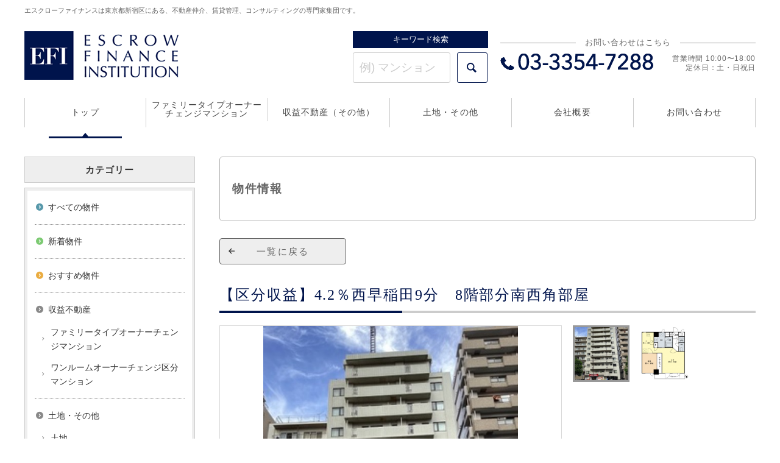

--- FILE ---
content_type: text/html; charset=Shift_JIS
request_url: http://www.efinst.info/item/detail.html?itemno=1575&class=0020001&word=&FF=&NP=0&TOTAL=274&enumber=0
body_size: 6131
content:
<!doctype html>
<html>
<head>
<meta charset="Shift_JIS">
<meta http-equiv="X-UA-Compatible" content="IE=edge">
<meta name="viewport" content="width=1200">
<title>【区分収益】4.2％西早稲田9分　8階部分南西角部屋｜東京都新宿区西早稲田３丁目 東京地下鉄副都心線「西早稲田」駅徒歩9分<br>JR山手線「高田馬場」駅徒歩13分<br>都電荒川線「面影橋」駅徒歩3分</title>
<meta name="keywords" content="東京都新宿区西早稲田３丁目,東京地下鉄副都心線「西早稲田」駅徒歩9分<br>JR山手線「高田馬場」駅徒歩13分<br>都電荒川線「面影橋」駅徒歩3分">
<meta name="description" content="東京都新宿区西早稲田３丁目 東京地下鉄副都心線「西早稲田」駅徒歩9分<br>JR山手線「高田馬場」駅徒歩13分<br>都電荒川線「面影橋」駅徒歩3分の物件をご紹介しています。">
<link rel="stylesheet" href="http://www.efinst.info/common/css/html5doctor.css" charset="UTF-8">
<link rel="stylesheet" href="http://www.efinst.info/common/css/common.css" charset="UTF-8">
<link rel="stylesheet" href="http://www.efinst.info/common/css/general-purpose.css" charset="UTF-8">
<link rel="stylesheet" href="http://www.efinst.info/common/js/prettyPhoto/prettyPhoto.css" charset="UTF-8">
<link rel="stylesheet" href="mailform/mailform.css" charset="UTF-8">
<link rel="stylesheet" href="css/item.css" charset="UTF-8">
<link rel="stylesheet" href="http://www.efinst.info/custom/css/custom.css?20260126121648" charset="UTF-8">
<script src="http://code.jquery.com/jquery-1.8.3.min.js"></script>
<script src="http://www.efinst.info/common/js/common.js" charset="UTF-8"></script>
<script src="http://www.efinst.info/common/js/side-fixed.js"></script>
<script src="http://www.efinst.info/common/js/footerFixed.js"></script>
<script src="http://www.efinst.info/common/js/prettyPhoto/jquery.prettyPhoto.js"></script>
<script>
$(document).ready(function(){
$("a[rel^='pph']").prettyPhoto();
});
</script>
<!--[if lt IE 9]>
<script src="http://html5shiv.googlecode.com/svn/trunk/html5.js"></script>
<![endif]-->
<!--[if (gte IE 6)&(lte IE 8)]>
<script src="http://www.efinst.info/common/js/selectivizr-min.js"></script>
<![endif]-->
<script>
$(function() {
// 初期位置へ移動
$('#nav span').css({ 
width: $('#nav .current').outerWidth(),
left: $('#nav .current').position().left 
});
// マウスオーバーでアニメーション
$('#nav a').mouseover(function(){
$('#nav span').stop().animate({
width: $(this).outerWidth(),
left: $(this).position().left}
,'fast');
});
});
</script>
<script src="../common/js/image-scale.min.js" charset="UTF-8"></script>
<script>
$(function() {
$('#item_detail_img img').imageScale();
});
</script>
<script src="mailform/mailform.js" charset="UTF-8"></script>
<!--[if (gte IE 9)|!(IE)]><!-->
<script src="mailform/jquery.autosize.min.js"></script>
<script>
//textarea自動リサイズ（IE9以上）
$(document).ready(function(){
	$('textarea').autosize();  
});
</script>
<!--<![endif]-->
<script src="https://ajaxzip3.github.io/ajaxzip3.js" charset="UTF-8"></script>
<script>
//$(window).load(function() {
$(function() {
	$(".switching_thumbnail li").hover(function() {
		var num = $(".switching_thumbnail li").index(this);
		$(".switching_wrap").addClass('switching_hide');
		$(".switching_wrap").eq(num).removeClass('switching_hide');
		$(".switching_thumbnail li").removeClass('switching_thumbnail_selected');
		$(this).addClass('switching_thumbnail_selected');
	});
});
</script>
<script>
 (function(i,s,o,g,r,a,m){i['GoogleAnalyticsObject']=r;i[r]=i[r]||function(){
 (i[r].q=i[r].q||[]).push(arguments)},i[r].l=1*new Date();a=s.createElement(o),
 m=s.getElementsByTagName(o)[0];a.async=1;a.src=g;m.parentNode.insertBefore(a,m)
 })(window,document,'script','https://www.google-analytics.com/analytics.js','ga');

 ga('create', 'UA-77523534-1', 'auto');
 ga('send', 'pageview');

</script>



<style type="text/css">
#nav li a{
width: 171px;
}
#item #main #search_box select,
#item #search_box input[type="text"],
#item #search_box input[type="submit"] {
    height: 50px;
}

</style>
</head>
<body>
<div id="item" class="detail">
<div id="container">
<div id="header">
  <!--head-->
  <div id="head">
    <h1>エスクローファイナンスは東京都新宿区にある、不動産仲介、賃貸管理、コンサルティングの専門家集団です。</h1>
    <p id="logo"><a href="/"><img src="/custom/img/common/logo.gif" alt="エスクローファイナンス株式会社"></a></p>

<!-- 検索窓ここから -->
<div id="keyword_head">
      <h2>キーワード検索</h2>
      <div id="search_box">
<form method="post" action="/item/search.html">
        <input type="text" name="word" value="" placeholder="例) マンション">
        <input type="submit" value="&#59411;">
        <input type="hidden" name="display" value="phsmall">
</form>
      </div>
    </div>
<!-- 検索窓ここまで -->

    <div id="info">
      <h2><span>お問い合わせはこちら</span></h2>
      <p><img src="/custom/img/common/tel-4.gif" alt="03-3354-7288"><span>営業時間 10:00&#12316;18:00<br>
        定休日：土・日祝日</span></p>
    </div>
  </div>

  <!--nav-->
  <div id="nav">
    <nav>
      <ul>
        <li><a href="/" class="current">トップ</a></li>

        <li><a href="/item/list.html?class=0020001&word=">ファミリータイプオーナーチェンジマンション</a></li>
        <li><a href="/item/list.html?class=0070000&word=">収益不動産（その他）</a></li>
        <li><a href="/item/list.html?class=0060000&word=">土地・その他</a></li>





<!--
        <li><a href="/item/list.html?class=0020000&word=">収益不動産</a></li>
        <li><a href="/item/list.html?class=0030000&word=">実需不動産</a></li>
        <li><a href="/item/list.html?class=0040000&word=">土地 </a></li>
        <li><a href="/item/list.html?class=0050000&word=">その他</a></li>
-->

<!--
        <li><a href="/item/list.html?class=0010001&word=">賃貸併用住宅</a></li>
        <li><a href="/item/list.html?class=0010008&word=">店舗用賃貸物件</a></li>
        <li><a href="/item/list.html?class=0010005&word=">収益不動産</a></li>
        <li><a href="/item/list.html?class=0010007&word=">区分マンション</a></li>
        <li><a href="/item/list.html?class=0010007&word=">収益不動産<br><em>（投資用区分マンション）</em></a></li>
        <li><a href="/item/list.html?class=0010002&word=">リノベマンション</a></li>
        <li><a href="/item/list.html?class=0010004&word=">土地など</a></li>
-->

        <li><a href="/company/">会社概要</a></li>
        <li><a href="/inquiry/">お問い合わせ</a></li>
      </ul>
    </nav>
    <span></span>
  </div>
</div><!-- /header -->
<div id="content" class="cf">
<div id="main">

<h1 class="title">物件情報</h1>

<div id="main_content">
<div class="wrapper">

<div class="inner">



<div class="back_list">
<a href="./list.html?class=0020001&word=&FF=&NP=0&TOTAL=274&enumber=0">一覧に戻る</a>
</div>




<h2>【区分収益】4.2％西早稲田9分　8階部分南西角部屋</h2>
<div id="item_detail_img">

	<div class="contents_switching cf">
		<div class="switching_main">

<div class="switching_wrap">
<div class="switching_main_img"><img src="../sys/img-list/20221216111911a.jpg" alt="" data-scale="best-fit"></div>
</div>
<div class="switching_wrap switching_hide">
<div class="switching_main_img"><img src="../sys/img-list/20221216111948b.jpg" alt="" data-scale="best-fit"></div>
</div>

		</div>


<!-- Go to www.addthis.com/dashboard to customize your tools -->
<div class="addthis_sharing_toolbox"></div>



		<ul class="switching_thumbnail cf">
<li class="switching_thumbnail_selected"><a href="../sys/img-list/20221216111911a.jpg" rel="pph[group_ph]"><div class="switching_thumbnail_img"><img src="../sys/img-list/20221216111911a.jpg" alt=""></div></a></li>
<li><a href="../sys/img-list/20221216111948b.jpg" rel="pph[group_ph]"><div class="switching_thumbnail_img"><img src="../sys/img-list/20221216111948b.jpg" alt=""></div></a></li>
		</ul>
	</div>
</div>




<div class="item_inquiry">
<a href="#inquiry_mailform">この物件を問い合わせる</a>
</div>

<div class="print">
<a href="JavaScript:window.print()">このページを印刷する</a>
</div>

<table>
<tr>
<th>所在地</td>
<td colspan="3">
<p>東京都新宿区西早稲田３丁目</td>
</tr>
<tr>
<th>交通</td>
<td colspan="3">
<p>東京地下鉄副都心線「西早稲田」駅徒歩9分<br>JR山手線「高田馬場」駅徒歩13分<br>都電荒川線「面影橋」駅徒歩3分</td>
</tr>
<tr>
<th>価格</td>
<td colspan="3">

<p class="price">
3,950<!-- 価格 -->
<span class="unit">万円</span>
</p><!-- /price -->
</td>
</tr>
<tr>
<th>築年月</td>
<td width="220">
<p>1990年2月</td>
<th>専有面積/バルコニー面積</td>
<td width="220">
<p>46.15㎡/4.93㎡</td>
</tr>
<tr>
<th>間取り</td>
<td width="220">
<p>1LDK</td>
<th>建物構造/階層/総戸数</td>
<td width="220">
<p>SRC地上11階建/8階/62戸</td>
</tr>
<tr>
<th>土地権利</td>
<td width="220">
<p>所有権</td>
<th>管理費</td>
<td width="220">
<p>15,230円/月</td>
</tr>
<tr>
<th>修繕積立金</td>
<td width="220">
<p>11,540円/月</td>
<th>管理形態</td>
<td width="220">
<p>全部委託（通勤）</td>
</tr>
<tr>
<th>取引態様</td>
<td width="220">
<p>仲介</td>
<th>現況</td>
<td width="220">
<p>賃貸中</td>
</tr>
<tr>
<th>引渡し</td>
<td width="220">
<p>相談</td>
<th>想定利回り/想定年収/月収</td>
<td width="220">
<p>約4.22％/1,668,000円/139,000円</td>
</tr>
<tr>
<th>コメント</td>
<td colspan="3">
<p>
西早稲田駅徒歩9分のオーナチェンジ区分マンションのご紹介です。<br>南西角部屋・８階部分につき、陽当たり・通風良好のお部屋です。
</td>
</tr>
<tr>
<th>物件No</td>
<td width="220">
<p>20221216-1</td>
<th>次回更新予定</td>
<td width="220">
<p>随時</td>
</tr>
</table>

<div id="inquiry_mailform">
<div class="mailform">
<h2>物件のお問い合わせ</h2>
<div class="common_donyu">
各項目を入力して、［ メールを送信する ］ボタンを押して下さい。
</div>
<form id="mailform" method="post" action="mailform/send.cgi" onsubmit="return sendmail(this);">

<input type="hidden" name="物件名" value="【区分収益】4.2％西早稲田9分　8階部分南西角部屋">
<input type="hidden" name="物件No." value="20221216-1">

<div class="mailform_con">

<dl class="item_name">
<dt>物件名</dt>
<dd>
【区分収益】4.2％西早稲田9分　8階部分南西角部屋<span>（物件No.<em>20221216-1</em>）</span>
</dd>
</dl>

<dl>
<dt class="required"><div>お名前<span>必須</span></div></dt>
<dd>
<input type="text" name="お名前(必須)" placeholder="山田 太郎">
</dd>
</dl>

<dl>
<dt>フリガナ</dt>
<dd>
<input type="text" name="フリガナ" placeholder="ヤマダ タロウ">
</dd>
</dl>

<dl>
<dt class="required"><div>メールアドレス<span>必須</span></div></dt>
<dd>
<input type="text" name="E-mail(必須)" class="half_width" placeholder="xxx@xxxxxx.com">
<p id="note_mobile_email">携帯電話のメールアドレスをご入力される方へ</p>
<div id="note_mobile_email_content">下記ドメインを受信できるように設定して下さい。<br>
<em>efinst.jp</em><br>
メールアドレスに、連続した . （ドット）や、@ の直前に . （ドット）がある場合、メールを送信できない場合がございます。<br>
他のアドレスか、電話番号等の連絡先もご入力下さいますようお願いします。</div>

</dd>
</dl>

<dl>
<dt>電話番号</dt>
<dd>
<input type="text" id="form_tel" name="電話番号" class="half_width" placeholder="00-0000-0000">
</dd>
</dl>

<dl>
<dt class="required"><div>お問い合わせ内容<span>必須</span></div></dt>
<dd>
<textarea id="form_naiyo" name="お問い合わせ内容(必須)"></textarea>
</dd>
</dl>

</div><!-- /mailform_con --> 


<div id="mailform_privacy">
<div class="link">
<h3 class="no_deco">個人情報の取り扱いについて</h3>
<p>ご入力いただいたお客様の個人情報は、お客さまのご要望やお問い合わせに対応させていただく目的で、ご連絡・ご案内のために利用させていただきます。<br>
個人情報の取り扱いに関しましては、<a href="../privacy/" target="_blank">プライバシーポリシー</a>をご参照下さい。</p>
<div class="consent">
<label><input type="checkbox" name="個人情報の取り扱いについて(必須)" value="同意する">個人情報の取り扱いに同意する</label>
</div>
</div><!-- /link -->
</div><!-- /mailform_privacy -->

<div id="submit_bt">
<button type="submit">メールを送信する</button>
</div>

</form>
</div><!-- /mailform --> 
</div><!-- /inquiry_mailform --> 




</div><!-- /inner -->

</div><!-- /wrapper -->
</div><!-- /main_content -->
</div><!-- /main -->

<div id="sidebar">
<div id="side_fixed">
<div id="side_category">
<h3>カテゴリー</h3>
<div class="inner">
<nav>
<ul>
<li class="all"><a href="./search.html?class=all">すべての物件</a></li>
<li class="new"><a href="./search.html?class=new">新着物件</a></li>
<li class="recommend"><a href="./list.html?class=all&word=%82%A8%82%B7%82%B7%82%DF%95%A8%8C%8F">おすすめ物件</a></li>
<li class="big"><a href="./search.html?class=0020000">収益不動産</a></li>
<li class="small"><a href="./search.html?class=0020001">ファミリータイプオーナーチェンジマンション</a></li>
<li class="small"><a href="./search.html?class=0020002">ワンルームオーナーチェンジ区分マンション</a></li>
<li class="big"><a href="./search.html?class=0060000">土地・その他</a></li>
<li class="small"><a href="./search.html?class=0060001">土地</a></li>
<li class="small"><a href="./search.html?class=0060002">戸建</a></li>
<li class="small"><a href="./search.html?class=0060003">区分マンション</a></li>
<li class="small"><a href="./search.html?class=0060004">その他</a></li>
<li class="big"><a href="./search.html?class=0070000">収益不動産（その他）</a></li>
<li class="small"><a href="./search.html?class=0070001">1棟レジ</a></li>
<li class="small"><a href="./search.html?class=0070002">1棟ビル</a></li>
<li class="small"><a href="./search.html?class=0070003">戸建</a></li>
<li class="small"><a href="./search.html?class=0070004">その他</a></li>
</ul>
</nav>
</div><!-- /inner -->
</div><!-- /side_category -->

<!-- 検索窓ここから -->
<div id="keyword">
      <h2>キーワード検索</h2>
      <div id="search_box">
<form method="post" action="/item/search.html">
        <input type="text" name="word" value="" placeholder="例) マンション">
        <input type="submit" value="&#59411;">
        <input type="hidden" name="display" value="phsmall">
</form>
      </div>
    </div>
<!-- 検索窓ここまで -->

</div><!-- /side_fixed -->
</div><!-- /sidebar -->
</div><!-- /content -->

<p id="pagetop"><a href="#container">ページ先頭へ</a></p>
<div id="footer">
<div id="footer_con">

<div id="footer_menu">
<nav>
<ul>
<li><a href="http://www.efinst.info/">トップページ</a></li>
<li><a href="http://www.efinst.info/item/list.html">物件情報</a></li>
<li><a href="http://www.efinst.info/company/">会社概要</a></li>
<li><a href="http://www.efinst.info/inquiry/">お問い合わせ</a></li>
<li><a href="http://www.efinst.info/privacy/">プライバシーポリシー</a></li>
<li><a href="/blog/">ブログ</a></li>
</ul>
</nav>
</div><!-- /footer_menu -->

<p class="f_s">エスクローファイナンス株式会社は新宿区にあるファミリータイプオーナーチェンジマンションをはじめとした収益物件を得意とする不動産会社です。</p>

<p id="copy">Copyright &copy; Escrow Finance Institution All Rights Reserved.</p>
</div><!-- /footer_con -->

<p id="footer_s_link"><a href="http://www.fudousan-hanjo.com/" target="_blank">不動産 ホームページ制作</a></p>
</div><!-- /footer -->

</div><!-- /container -->

</div><!-- /item -->

<!-- Go to www.addthis.com/dashboard to customize your tools -->
<script type="text/javascript" src="//s7.addthis.com/js/300/addthis_widget.js#pubid=ra-573ab7d2df7b6a60"></script>

<!-- このタグは削除しないでください。 - エスクローファイナンス - このタグは削除しないでください。-->
<script>(function(w,d,s,l,i){w[l]=w[l]||[];w[l].push({'gtm.start':
new Date().getTime(),event:'gtm.js'});var f=d.getElementsByTagName(s)[0],
j=d.createElement(s),dl=l!='dataLayer'?'&l='+l:'';j.async=true;j.src=
'https://www.googletagmanager.com/gtm.js?id='+i+dl;f.parentNode.insertBefore(j,f);
})(window,document,'script','dataLayer','GTM-MCZ5VXL7');</script>
<script type="text/javascript">(function(d,u){var b=d.getElementsByTagName("script")[0],j=d.createElement("script");j.async=true;j.src=u;b.parentNode.insertBefore(j,b);})(document,"//img.ak.impact-ad.jp/ut/ee863d4b8d59df22_5034.js");</script>
<script async src="https://www.googletagmanager.com/gtag/js?id=AW-17581573839"></script>
<script>
  window.dataLayer = window.dataLayer || [];
  function gtag(){dataLayer.push(arguments);}
  gtag('js', new Date());

  gtag('config', 'AW-17581573839');
</script>
<script async src="https://tag.flvcdn.net/lytag.js"></script>
<script>
  window.lyDataLayer = window.lyDataLayer || [];
  function lytag(...args) { lyDataLayer.push(args); }

  lytag({
    type: 'init',
    tagId: '84c5e08c-9ed9-48e6-8b18-b9184a27a36b',
    config: {
      useCookie: true,
      useLocalStorage: true
    }
  });

  lytag({
    type: 'event',
    eventType: 'page_view',
    tagId: '84c5e08c-9ed9-48e6-8b18-b9184a27a36b'
  });
</script>
<script type="text/javascript">
  var _fout_queue = _fout_queue || {}; if (_fout_queue.segment === void 0) _fout_queue.segment = {};
  if (_fout_queue.segment.queue === void 0) _fout_queue.segment.queue = [];

  _fout_queue.segment.queue.push({
    'user_id': 57326
  });

  if (_fout_queue.im_uid === void 0) _fout_queue.im_uid = {};
  _fout_queue.im_uid.opt_in = true;

  (function() {
    var el = document.createElement('script'); el.type = 'text/javascript'; el.async = true;
    el.src = 'https://js.fout.jp/segmentation.js';
    var s = document.getElementsByTagName('script')[0]; s.parentNode.insertBefore(el, s);
  })();
</script>
<!-- このタグは削除しないでください。 - エスクローファイナンス - このタグは削除しないでください。-->

</body></html>


--- FILE ---
content_type: text/css
request_url: http://www.efinst.info/common/css/html5doctor.css
body_size: 1343
content:
@charset "UTF-8";
/* 
html5doctor.com Reset Stylesheet
v1.6.1
Last Updated: 2010-09-17
Author: Richard Clark - http://richclarkdesign.com 
Twitter: @rich_clark
*/

html, body, div, span, object, iframe,
h1, h2, h3, h4, h5, h6, p, blockquote, pre,
abbr, address, cite, code,
del, dfn, em, img, ins, kbd, q, samp,
small, strong, sub, sup, var,
b, i,
dl, dt, dd, ol, ul, li,
fieldset, form, label, legend,
table, caption, tbody, tfoot, thead, tr, th, td,
article, aside, canvas, details, figcaption, figure, 
footer, header, hgroup, menu, nav, section, summary,
time, mark, audio, video {
	margin:0;
	padding:0;
	border:0;
	outline:0;
	font-size:100%;
	vertical-align:baseline;
	background:transparent;
}
body {
	line-height:1;
}
article,aside,details,figcaption,figure,
footer,header,hgroup,menu,nav,section { 
	display:block;
}
nav ul {
	list-style:none;
}
blockquote, q {
	quotes:none;
}
blockquote:before, blockquote:after,
q:before, q:after {
	content:'';
	content:none;
}
a {
	margin:0;
	padding:0;
	font-size:100%;
	vertical-align:baseline;
	background:transparent;
}
/* change colours to suit your needs */
ins {
	background-color:#ff9;
	color:#000;
	text-decoration:none;
}
/* change colours to suit your needs */
mark {
	background-color:#ff9;
	color:#000; 
	font-style:italic;
	font-weight:bold;
}
del {
	text-decoration: line-through;
}
abbr[title], dfn[title] {
	border-bottom:1px dotted;
	cursor:help;
}
table {
	border-collapse:collapse;
	border-spacing:0;
}
/* change border colour to suit your needs */
hr {
	display:block;
	height:1px;
	border:0;   
	border-top:1px solid #cccccc;
	margin:1em 0;
	padding:0;
}
input, select {
	vertical-align:middle;
}
/* -----------------------------------------
リセット追加
----------------------------------------- */
body {
	font-family: "ヒラギノ角ゴ ProN W3", "Hiragino Kaku Gothic ProN", Verdana, "游ゴシック", YuGothic, "メイリオ", Meiryo, sans-serif;
	line-height: 1.7;
	font-size: 15px;
	color: #333333;
	word-wrap: break-word;
}
img {
	vertical-align: bottom;
	font-size: 0;
	line-height: 0;
	border: 0;
}
a {
	outline: none;
	color: #333333;
}
a:hover {
	text-decoration: none;
}
a:focus {
	outline: none;
}
h1,
h2,
h3,
h4,
h5,
h6 {
	font-weight: normal;
}
sup {
	font-size: 10px;
	vertical-align:super;
}
/* IE8+, Chrome */
input,
button {
	outline: none;
}
/* Firefox */
input::-moz-focus-inner,
button::-moz-focus-inner {
 border: 0;
}
address,
caption,
cite,
code,
dfn,
em,
strong,
th,
var {
	font-weight: normal;
	font-style: normal;
}
ol,
ul {
	list-style: none;
}
*,
*:before,
*:after {
	-webkit-box-sizing: border-box;
	-moz-box-sizing: border-box;
	-o-box-sizing: border-box;
	-ms-box-sizing: border-box;
	box-sizing: border-box;
}
.cf:before,
.cf:after {
	content: " ";
	display: table;
}
.cf:after {
	clear: both;
}
.cf {
 *zoom: 1;
}

--- FILE ---
content_type: text/css
request_url: http://www.efinst.info/common/css/common.css
body_size: 3384
content:
@charset "UTF-8";

/* -----------------------------------------
共通
----------------------------------------- */
#header_con,
#header nav ul,
#content,
#footer_con {
	width: 1200px;
	margin-left: auto;
	margin-right: auto;
}
/* -----------------------------------------
フォーム
----------------------------------------- */
input,
textarea,
select {
	font-family: "ヒラギノ角ゴ ProN W3", "Hiragino Kaku Gothic ProN", Verdana, "游ゴシック", YuGothic, "メイリオ", Meiryo, sans-serif;
}
input,
button {
	vertical-align: middle;
}
input[type="text"],
input[type="button"],
input[type="submit"],
textarea {
	-webkit-appearance: none;
 }
input[type="text"],
textarea {
	width: 100%;
	border: 1px solid #cccccc;
	border-radius: 3px;
	padding-top: 5px;
	padding-right: 10px;
	padding-left: 10px;
	padding-bottom: 5px;
}
input[type="text"] {
	font-size: 20px;
}
input:-webkit-autofill {
	-webkit-box-shadow: 0 0 0px 1000px white inset;
}
input::-webkit-input-placeholder{
	color: #CCCCCC;
}
input::-moz-placeholder {
	color: #CCCCCC;
}
input:-ms-input-placeholder {
	color: #CCCCCC;
}
textarea {
	font-size: 18px;
	min-height: 4em;
}
input[type="text"]:hover,
textarea:hover,
input[type="text"]:focus,
textarea:focus {
	border-color: #A6A6A6;
	background-color: #F5F5F5;
}
input[type="text"]:focus,
textarea:focus {
	outline: none;
}
input[type="radio"],
input[type="checkbox"] {
	margin-right: 6px;
}
input[type="button"],
input[type="submit"],
button {
	cursor: pointer;
	display: inline-block;
	border: 1px solid #cccccc;
	background-color: transparent;
	font-size: 14px;
	padding-top: 5px;
	padding-left: 8px;
	padding-bottom: 5px;
	padding-right: 8px;
	letter-spacing: 0.1em;
	outline: none;
}
input[type="button"]:hover,
input[type="submit"]:hover,
button:hover {
	background-color: #e7e7e7;
}
input[type="submit"]::-moz-focus-inner,
input[type="button"]::-moz-focus-inner {
	border :0px;
}
select {
	font-size: 16px;
	border: 1px solid #cccccc;
	border-radius: 4px;
	background-color: #fff;
	font-size: 19px;
	padding-top: 6px;
	padding-right: 8px;
	padding-left: 8px;
	padding-bottom: 6px;
}
select:focus {
	border-color: #A6A6A6;
}
label {
	cursor: pointer;
}
/* -----------------------------------------
WEBフォント（アイコン）
----------------------------------------- */
@font-face {
	font-family: 'icon_set';
	src: url('../web_fonts/font/icon_set.eot');
	src: url('../web_fonts/font/icon_set.eot?#iefix') format('embedded-opentype'),
		url('../web_fonts/font/icon_set.woff') format('woff'),
		url('../web_fonts/font/icon_set.ttf') format('truetype'),
		url('../web_fonts/font/icon_set.svg#svgicon_set') format('svg');
	font-weight: normal;
	font-style: normal;
}
@font-face {
	font-family: 'CONDENSEicon';
	src: url('../web_fonts/font/CONDENSEicon.eot');
	src: url('../web_fonts/font/CONDENSEicon.eot?#iefix') format('embedded-opentype'),
		url('../web_fonts/font/CONDENSEicon.woff') format('woff'),
		url('../web_fonts/font/CONDENSEicon.ttf') format('truetype'),
		url('../web_fonts/font/CONDENSEicon.otf') format('opentype');
	font-weight: normal;
	font-style: normal;
}
@font-face {
	font-family: 'entypo';
	src: url('../web_fonts/font/entypo.eot');
	src: url('../web_fonts/font/entypo.eot?#iefix') format('embedded-opentype'),
		url('../web_fonts/font/entypo.woff') format('woff'),
		url('../web_fonts/font/entypo.ttf') format('truetype'),
		url('../web_fonts/font/entypo.svg#svgentypo') format('svg');
	font-weight: normal;
	font-style: normal;
}
/* -----------------------------------------
ヘッダー
----------------------------------------- */
#header {
	padding-top: 8px;
	margin-bottom: 14px;
}
#header .description {
	width: 1200px;
	margin-left: auto;
	margin-right: auto;
	font-size: 12px;
	margin-bottom: 8px;
}
#header_con {
	margin-bottom: 6px;
	display: table;
	border-collapse: collapse;
}
#header #site_name {
	display: table-cell;
	vertical-align: bottom;
	width: 60%;
}
#header #site_name p {
	padding-right: 20px;
	line-height: 1.3;
}
#header #site_name a {
	font-size: 28px;
	text-decoration: none;
}
#header #site_name img {
	max-width: 100%;
	max-height: 150px;
	display: inline-block;
	margin-bottom: 4px;
}
#header_info {
	display: table-cell;
	vertical-align: bottom;
	text-align: right;
	width: 40%;
}
#header_info .address {
	font-size: 13px;
	line-height: 1.4;
	margin-bottom: 4px;
}
#header_info .tel {
	font-size: 30px;
	position: relative;
	padding-left: 24px;
	letter-spacing: 0.01em;
	line-height: 1;
	display: inline-block;
}
#header_info .tel:before {
	position: absolute;
	font-family: icon_set;
	content: '\e805';
	font-size: 23px;
	color: #333333;
	top: 50%;
	left: 2px;
	margin-top: -10px;
}
#header_info .tel span {
	font-size: 20px;
	margin-right: 4px;
}
#header_info .inquiry a {
	font-size: 12px;
	text-align: center;
	color: #FFFFFF;
	background-color: #000000;
	padding-top: 2px;
	padding-bottom: 2px;
	text-decoration: none;
	border-radius: 4px;
	width: 230px;
	display: inline-block;
	letter-spacing: 0.15em;
}
#header_info .inquiry a:hover {
	background-color: #4C4C4C;
}
/* -----------------------------------------
グローバルメニュー
----------------------------------------- */
#g_menu {
	background-color: #E6E6E6;
}
#g_menu nav {
	width: 1200px;
	margin: 0 auto;
}
#g_menu nav ul {
	display: table;
	table-layout: fixed;
	width: 100%;
	text-align: center;
}
#g_menu nav li {
	display: table-cell;
	vertical-align: middle;
	cursor: pointer;
	text-align: center;
	border-left: 1px solid #CCCCCC;
}
#g_menu nav li.current,
#g_menu nav li:hover {
	background-color: #F2F2F2;
}
#g_menu nav li:last-child {
	border-right: 1px solid #CCCCCC;
}
#g_menu nav li a {
	line-height: 1.25;
	font-size: 13px;
	text-decoration: none;
	display: block;
	padding-left: 4px;
	padding-right: 4px;
	padding-top: 16px;
	padding-bottom: 16px;
}

/* -----------------------------------------
content / main
----------------------------------------- */
#content {
	margin-bottom: 30px;
}
#main_content {
	margin-bottom: 80px;
}
#main {
	width: 880px;
	float: right;
}
.one_column #main {
	width: auto;
	float: none;
}
#main h1,
#main h2 {
	letter-spacing: 0.08em;
}
#main h3,
#main h4 {
	letter-spacing: 0.05em;
}
#main h1:not(.no_deco) {
	font-size: 19px;
	margin-bottom: 28px;
	border: 1px solid #B2B2B2;
	padding-top: 36px;
	padding-right: 20px;
	padding-bottom: 36px;
	padding-left: 20px;
	font-weight: bold;
	border-radius: 5px;
}
#main h2:not(.no_deco) {
	font-size: 22px;
	margin-bottom: 28px;
	border-bottom: 1px solid #333;
}
#main h3:not(.no_deco) {
	font-size: 17px;
	margin-bottom: 26px;
	background-color: #E7E7E7;
	padding-top: 12px;
	padding-right: 18px;
	padding-bottom: 12px;
	padding-left: 18px;
}
#main h4:not(.no_deco) {
	font-size: 18px;
	font-weight: bold;
	margin-bottom: 18px;
}
#main p {
	margin-bottom: 18px;
}
#main p.notes {
	margin-bottom: 0;
}
#main .box {
	margin-bottom: 50px;
}
#main .box:last-child {
	margin-bottom: 0;
}
#main .common_donyu {
	margin-bottom: 50px;
}
#main iframe.item_list{
	border: none;
	width: 100%;
}

/* -----------------------------------------
ページャー
----------------------------------------- */
#pagenavi {
	margin-top: 38px;
}
.wp-pagenavi {
	text-align: center;
	font-size: 0;
}
.wp-pagenavi a,
.wp-pagenavi span {
	font-size: 12px;
	line-height: 1;
}
.wp-pagenavi span.pages {
	margin-right: 8px;
}
.wp-pagenavi span.extend {
	margin-left: 2px;
	margin-right: 2px;
}
.wp-pagenavi a,
.wp-pagenavi span.current {
	display: inline-block;
	border:solid 1px #CCCCCC;
	padding: 8px 0;
	margin-left: 2px;
	margin-right: 2px;
	width: 3em;
}
.wp-pagenavi a.nextpostslink,
.wp-pagenavi a.previouspostslink {
	width: 3.8em;
}
.wp-pagenavi a.first,
.wp-pagenavi a.last {
	width: 3em;
}
.wp-pagenavi a.first {
	margin-right: 4px;
}
.wp-pagenavi a.last {
	margin-left: 4px;
}
.wp-pagenavi a {
	color:#707070;
	background-color: #FFFFFF;
	text-decoration: none;
}
.wp-pagenavi a:hover,
.wp-pagenavi span.current {
	background-color :#333333;
	border-color: #333333;
	color :#FFFFFF;
}
.wp-pagenavi span.current {
	background-color :#737373;
	border-color: #737373;
}

/* -----------------------------------------
サイドバー　共通
----------------------------------------- */
#sidebar,
#side_fixed {
	width: 280px;
}
#sidebar {
	float: right;
	margin-right: 40px;
}
#sidebar h3 {
	font-size: 18px;
	font-weight: bold;
	margin-bottom: 10px;
	letter-spacing: 0.08em;
}
#sidebar #side_menu nav {
	margin-bottom: 16px;
}
#sidebar #side_menu nav li {
	border-bottom: 1px solid #CCCCCC;
	list-style: none;
	position: relative;
}
#sidebar #side_menu nav li:first-child {
	border-top: 1px solid #CCCCCC;
}
#sidebar #side_menu nav li:before {
	position: absolute;
	font-family: icon_set;
	content: '\e826';
	font-size: 11px;
	color: #C0C0C0;
	top: 50%;
	right: 10px;
	margin-top: -10px;
}
#sidebar #side_menu nav li:hover:before {
	color: #333333;
	content: '\e826' ''; /*IE8 擬似要素のスタイルが動的に更新されないバグ回避（空白文字を追加）*/
}
#sidebar #side_menu nav li a {
	padding-top: 18px;
	padding-right: 28px;
	padding-bottom: 18px;
	padding-left: 16px;
	text-decoration: none;
	display: block;
	font-size: 14px;
	color: #333333;
}
#sidebar #side_menu nav li a:hover {
	background-color: #EEEEEE;
}
#sidebar #side_info {
	border: 1px solid #CCCCCC;
	padding: 12px;
	margin-top: 24px;
}
#sidebar #side_info .side_name {
	font-size: 20px;
	line-height: 1.3;
	margin-bottom: 6px;
}
#sidebar #side_info .side_name img {
	max-width: 100%;
	display: block;
	margin-bottom: 8px;
}
#sidebar #side_info .side_ph {
	margin-bottom: 6px;
}
#sidebar #side_info .side_ph img {
	width: 100%;
}
#sidebar #side_info .side_adr {
	margin-bottom: 6px;
	font-size: 12px;
}
#sidebar #side_info .side_tel {
	font-size: 26px;
	position: relative;
	padding-left: 22px;
	letter-spacing: 0.01em;
	line-height: 1;
	margin-bottom: 10px
}
#sidebar #side_info .side_tel:before {
	position: absolute;
	font-family: icon_set;
	content: '\e805';
	font-size: 21px;
	color: #333333;
	top: 50%;
	left: 2px;
	margin-top: -8px;
}
#sidebar #side_info .side_access a {
	background-color: #666666;
	color: #FFFFFF;
	text-align: center;
	padding: 2px 0;
	display: block;
	text-decoration: none;
	letter-spacing: 0.15em;
	position: relative;
	font-size: 13px;
}
#sidebar #side_info .side_access a:before {
	position: absolute;
	font-family: icon_set;
	content: '\e842';
	font-size: 16px;
	color: #FFFFFF;
	top: 50%;
	left: 14px;
	margin-top: -14px;
}
#sidebar #side_info .side_access a:hover {
	background-color: #000000;
}
/* -----------------------------------------
フッター
----------------------------------------- */
#footer {
	padding-top: 16px;
	background-color: #E7E7E7;
}
#footer_con {
	padding-bottom: 14px;
}
#footer #footer_menu {
	min-height: 100px;
	margin-bottom: 30px;
}
#footer nav {
	font-size: 0;
	margin-left: -24px;
	margin-top: -12px;
}
#footer nav li {
	display: inline-block;
	font-size: 12px;
	margin-left: 24px;
	margin-top: 12px;
}
#footer nav li a {
	text-decoration: none;
}
#footer nav li a:before {
	font-family: icon_set;
	content: '\e822';
	margin-right: 8px;
	display: inline-block;
	font-size: 12px;
	color: #333333;
}
#footer nav li a:hover {
	text-decoration: underline;
}
#footer .f_s {
	font-size: 12px;
	margin-bottom: 20px;
	color: #656565;
}
#footer #copy {
	font-size: 12px;
	text-align: center;
}
#footer #footer_s_link {
	text-align: center;
}
#footer #footer_s_link a {
	font-size: 11px;
	display: inline-block;
	margin-bottom: 10px;
	padding-top: 2px;
	padding-bottom: 2px;
	padding-right: 8px;
	padding-left: 8px;
	text-decoration: none;
	color: #919191;
	line-height: 1;
}
#footer #footer_s_link a:hover {
	text-decoration: underline;
}
#pagetop {
	display: none;
}
#pagetop a {
	position: fixed;
	bottom: 24px;
	right: 24px;
	background-color: #535353;
	background-image: url(../img/pagetop.png);
	background-position: center center;
	background-repeat: no-repeat;
	width: 70px;
	height: 70px;
	border-radius: 35px;
	-webkit-border-radius: 35px;
	-moz-border-radius: 35px;
	text-indent: -9999px;
	-webkit-transition: all 0.3s ease;
   -moz-transition: all 0.3s ease;
}
#pagetop a:hover {
	background-color: #000;
	bottom: 29px;
}

--- FILE ---
content_type: text/css
request_url: http://www.efinst.info/common/css/general-purpose.css
body_size: 3158
content:
@charset "UTF-8";.m0{margin:0!important}.mt0{margin-top:0!important}.mt1{margin-top:1px!important}.mt2{margin-top:2px!important}.mt3{margin-top:3px!important}.mt4{margin-top:4px!important}.mt5{margin-top:5px!important}.mt6{margin-top:6px!important}.mt7{margin-top:7px!important}.mt8{margin-top:8px!important}.mt9{margin-top:9px!important}.mt10{margin-top:10px!important}.mt11{margin-top:11px!important}.mt12{margin-top:12px!important}.mt13{margin-top:13px!important}.mt14{margin-top:14px!important}.mt15{margin-top:15px!important}.mt16{margin-top:16px!important}.mt17{margin-top:17px!important}.mt18{margin-top:18px!important}.mt19{margin-top:19px!important}.mt20{margin-top:20px!important}.mt21{margin-top:21px!important}.mt22{margin-top:22px!important}.mt23{margin-top:23px!important}.mt24{margin-top:24px!important}.mt25{margin-top:25px!important}.mt26{margin-top:26px!important}.mt27{margin-top:27px!important}.mt28{margin-top:28px!important}.mt29{margin-top:29px!important}.mt30{margin-top:30px!important}.mt31{margin-top:31px!important}.mt32{margin-top:32px!important}.mt33{margin-top:33px!important}.mt34{margin-top:34px!important}.mt35{margin-top:35px!important}.mt36{margin-top:36px!important}.mt37{margin-top:37px!important}.mt38{margin-top:38px!important}.mt39{margin-top:39px!important}.mt40{margin-top:40px!important}.mt41{margin-top:41px!important}.mt42{margin-top:42px!important}.mt43{margin-top:43px!important}.mt44{margin-top:44px!important}.mt45{margin-top:45px!important}.mt46{margin-top:46px!important}.mt47{margin-top:47px!important}.mt48{margin-top:48px!important}.mt49{margin-top:49px!important}.mt50{margin-top:50px!important}.mt60{margin-top:60px!important}.mt70{margin-top:70px!important}.mt80{margin-top:80px!important}.mt90{margin-top:90px!important}.mt100{margin-top:100px!important}.mt150{margin-top:150px!important}.mt200{margin-top:200px!important}.mt250{margin-top:250px!important}.mt300{margin-top:300px!important}.mt350{margin-top:350px!important}.mt400{margin-top:400px!important}.mt450{margin-top:450px!important}.mt500{margin-top:500px!important}.mr0{margin-right:0!important}.mr1{margin-right:1px!important}.mr2{margin-right:2px!important}.mr3{margin-right:3px!important}.mr4{margin-right:4px!important}.mr5{margin-right:5px!important}.mr6{margin-right:6px!important}.mr7{margin-right:7px!important}.mr8{margin-right:8px!important}.mr9{margin-right:9px!important}.mr10{margin-right:10px!important}.mr11{margin-right:11px!important}.mr12{margin-right:12px!important}.mr13{margin-right:13px!important}.mr14{margin-right:14px!important}.mr15{margin-right:15px!important}.mr16{margin-right:16px!important}.mr17{margin-right:17px!important}.mr18{margin-right:18px!important}.mr19{margin-right:19px!important}.mr20{margin-right:20px!important}.mr21{margin-right:21px!important}.mr22{margin-right:22px!important}.mr23{margin-right:23px!important}.mr24{margin-right:24px!important}.mr25{margin-right:25px!important}.mr26{margin-right:26px!important}.mr27{margin-right:27px!important}.mr28{margin-right:28px!important}.mr29{margin-right:29px!important}.mr30{margin-right:30px!important}.mr31{margin-right:31px!important}.mr32{margin-right:32px!important}.mr33{margin-right:33px!important}.mr34{margin-right:34px!important}.mr35{margin-right:35px!important}.mr36{margin-right:36px!important}.mr37{margin-right:37px!important}.mr38{margin-right:38px!important}.mr39{margin-right:39px!important}.mr40{margin-right:40px!important}.mr41{margin-right:41px!important}.mr42{margin-right:42px!important}.mr43{margin-right:43px!important}.mr44{margin-right:44px!important}.mr45{margin-right:45px!important}.mr46{margin-right:46px!important}.mr47{margin-right:47px!important}.mr48{margin-right:48px!important}.mr49{margin-right:49px!important}.mr50{margin-right:50px!important}.mr60{margin-right:60px!important}.mr70{margin-right:70px!important}.mr80{margin-right:80px!important}.mr90{margin-right:90px!important}.mr100{margin-right:100px!important}.mr150{margin-right:150px!important}.mr200{margin-right:200px!important}.mr250{margin-right:250px!important}.mr300{margin-right:300px!important}.mr350{margin-right:350px!important}.mr400{margin-right:400px!important}.mr450{margin-right:450px!important}.mr500{margin-right:500px!important}.mb0{margin-bottom:0!important}.mb1{margin-bottom:1px!important}.mb2{margin-bottom:2px!important}.mb3{margin-bottom:3px!important}.mb4{margin-bottom:4px!important}.mb5{margin-bottom:5px!important}.mb6{margin-bottom:6px!important}.mb7{margin-bottom:7px!important}.mb8{margin-bottom:8px!important}.mb9{margin-bottom:9px!important}.mb10{margin-bottom:10px!important}.mb11{margin-bottom:11px!important}.mb12{margin-bottom:12px!important}.mb13{margin-bottom:13px!important}.mb14{margin-bottom:14px!important}.mb15{margin-bottom:15px!important}.mb16{margin-bottom:16px!important}.mb17{margin-bottom:17px!important}.mb18{margin-bottom:18px!important}.mb19{margin-bottom:19px!important}.mb20{margin-bottom:20px!important}.mb21{margin-bottom:21px!important}.mb22{margin-bottom:22px!important}.mb23{margin-bottom:23px!important}.mb24{margin-bottom:24px!important}.mb25{margin-bottom:25px!important}.mb26{margin-bottom:26px!important}.mb27{margin-bottom:27px!important}.mb28{margin-bottom:28px!important}.mb29{margin-bottom:29px!important}.mb30{margin-bottom:30px!important}.mb31{margin-bottom:31px!important}.mb32{margin-bottom:32px!important}.mb33{margin-bottom:33px!important}.mb34{margin-bottom:34px!important}.mb35{margin-bottom:35px!important}.mb36{margin-bottom:36px!important}.mb37{margin-bottom:37px!important}.mb38{margin-bottom:38px!important}.mb39{margin-bottom:39px!important}.mb40{margin-bottom:40px!important}.mb41{margin-bottom:41px!important}.mb42{margin-bottom:42px!important}.mb43{margin-bottom:43px!important}.mb44{margin-bottom:44px!important}.mb45{margin-bottom:45px!important}.mb46{margin-bottom:46px!important}.mb47{margin-bottom:47px!important}.mb48{margin-bottom:48px!important}.mb49{margin-bottom:49px!important}.mb50{margin-bottom:50px!important}.mb60{margin-bottom:60px!important}.mb70{margin-bottom:70px!important}.mb80{margin-bottom:80px!important}.mb90{margin-bottom:90px!important}.mb100{margin-bottom:100px!important}.mb150{margin-bottom:150px!important}.mb200{margin-bottom:200px!important}.mb250{margin-bottom:250px!important}.mb300{margin-bottom:300px!important}.mb350{margin-bottom:350px!important}.mb400{margin-bottom:400px!important}.mb450{margin-bottom:450px!important}.mb500{margin-bottom:500px!important}.ml0{margin-left:0!important}.ml1{margin-left:1px!important}.ml2{margin-left:2px!important}.ml3{margin-left:3px!important}.ml4{margin-left:4px!important}.ml5{margin-left:5px!important}.ml6{margin-left:6px!important}.ml7{margin-left:7px!important}.ml8{margin-left:8px!important}.ml9{margin-left:9px!important}.ml10{margin-left:10px!important}.ml11{margin-left:11px!important}.ml12{margin-left:12px!important}.ml13{margin-left:13px!important}.ml14{margin-left:14px!important}.ml15{margin-left:15px!important}.ml16{margin-left:16px!important}.ml17{margin-left:17px!important}.ml18{margin-left:18px!important}.ml19{margin-left:19px!important}.ml20{margin-left:20px!important}.ml21{margin-left:21px!important}.ml22{margin-left:22px!important}.ml23{margin-left:23px!important}.ml24{margin-left:24px!important}.ml25{margin-left:25px!important}.ml26{margin-left:26px!important}.ml27{margin-left:27px!important}.ml28{margin-left:28px!important}.ml29{margin-left:29px!important}.ml30{margin-left:30px!important}.ml31{margin-left:31px!important}.ml32{margin-left:32px!important}.ml33{margin-left:33px!important}.ml34{margin-left:34px!important}.ml35{margin-left:35px!important}.ml36{margin-left:36px!important}.ml37{margin-left:37px!important}.ml38{margin-left:38px!important}.ml39{margin-left:39px!important}.ml40{margin-left:40px!important}.ml41{margin-left:41px!important}.ml42{margin-left:42px!important}.ml43{margin-left:43px!important}.ml44{margin-left:44px!important}.ml45{margin-left:45px!important}.ml46{margin-left:46px!important}.ml47{margin-left:47px!important}.ml48{margin-left:48px!important}.ml49{margin-left:49px!important}.ml50{margin-left:50px!important}.ml60{margin-left:60px!important}.ml70{margin-left:70px!important}.ml80{margin-left:80px!important}.ml90{margin-left:90px!important}.ml100{margin-left:100px!important}.ml150{margin-left:150px!important}.ml200{margin-left:200px!important}.ml250{margin-left:250px!important}.ml300{margin-left:300px!important}.ml350{margin-left:350px!important}.ml400{margin-left:400px!important}.ml450{margin-left:450px!important}.ml500{margin-left:500px!important}.pt0{padding-top:0!important}.pt1{padding-top:1px!important}.pt2{padding-top:2px!important}.pt3{padding-top:3px!important}.pt4{padding-top:4px!important}.pt5{padding-top:5px!important}.pt6{padding-top:6px!important}.pt7{padding-top:7px!important}.pt8{padding-top:8px!important}.pt9{padding-top:9px!important}.pt10{padding-top:10px!important}.pt11{padding-top:11px!important}.pt12{padding-top:12px!important}.pt13{padding-top:13px!important}.pt14{padding-top:14px!important}.pt15{padding-top:15px!important}.pt16{padding-top:16px!important}.pt17{padding-top:17px!important}.pt18{padding-top:18px!important}.pt19{padding-top:19px!important}.pt20{padding-top:20px!important}.pt21{padding-top:21px!important}.pt22{padding-top:22px!important}.pt23{padding-top:23px!important}.pt24{padding-top:24px!important}.pt25{padding-top:25px!important}.pt26{padding-top:26px!important}.pt27{padding-top:27px!important}.pt28{padding-top:28px!important}.pt29{padding-top:29px!important}.pt30{padding-top:30px!important}.pt31{padding-top:31px!important}.pt32{padding-top:32px!important}.pt33{padding-top:33px!important}.pt34{padding-top:34px!important}.pt35{padding-top:35px!important}.pt36{padding-top:36px!important}.pt37{padding-top:37px!important}.pt38{padding-top:38px!important}.pt39{padding-top:39px!important}.pt40{padding-top:40px!important}.pt41{padding-top:41px!important}.pt42{padding-top:42px!important}.pt43{padding-top:43px!important}.pt44{padding-top:44px!important}.pt45{padding-top:45px!important}.pt46{padding-top:46px!important}.pt47{padding-top:47px!important}.pt48{padding-top:48px!important}.pt49{padding-top:49px!important}.pt50{padding-top:50px!important}.pt60{padding-top:60px!important}.pt70{padding-top:70px!important}.pt80{padding-top:80px!important}.pt90{padding-top:90px!important}.pt100{padding-top:100px!important}.pt150{padding-top:150px!important}.pt200{padding-top:200px!important}.pt250{padding-top:250px!important}.pt300{padding-top:300px!important}.pt350{padding-top:350px!important}.pt400{padding-top:400px!important}.pt450{padding-top:450px!important}.pt500{padding-top:500px!important}.pr0{padding-right:0!important}.pr1{padding-right:1px!important}.pr2{padding-right:2px!important}.pr3{padding-right:3px!important}.pr4{padding-right:4px!important}.pr5{padding-right:5px!important}.pr6{padding-right:6px!important}.pr7{padding-right:7px!important}.pr8{padding-right:8px!important}.pr9{padding-right:9px!important}.pr10{padding-right:10px!important}.pr11{padding-right:11px!important}.pr12{padding-right:12px!important}.pr13{padding-right:13px!important}.pr14{padding-right:14px!important}.pr15{padding-right:15px!important}.pr16{padding-right:16px!important}.pr17{padding-right:17px!important}.pr18{padding-right:18px!important}.pr19{padding-right:19px!important}.pr20{padding-right:20px!important}.pr21{padding-right:21px!important}.pr22{padding-right:22px!important}.pr23{padding-right:23px!important}.pr24{padding-right:24px!important}.pr25{padding-right:25px!important}.pr26{padding-right:26px!important}.pr27{padding-right:27px!important}.pr28{padding-right:28px!important}.pr29{padding-right:29px!important}.pr30{padding-right:30px!important}.pr31{padding-right:31px!important}.pr32{padding-right:32px!important}.pr33{padding-right:33px!important}.pr34{padding-right:34px!important}.pr35{padding-right:35px!important}.pr36{padding-right:36px!important}.pr37{padding-right:37px!important}.pr38{padding-right:38px!important}.pr39{padding-right:39px!important}.pr40{padding-right:40px!important}.pr41{padding-right:41px!important}.pr42{padding-right:42px!important}.pr43{padding-right:43px!important}.pr44{padding-right:44px!important}.pr45{padding-right:45px!important}.pr46{padding-right:46px!important}.pr47{padding-right:47px!important}.pr48{padding-right:48px!important}.pr49{padding-right:49px!important}.pr50{padding-right:50px!important}.pr60{padding-right:60px!important}.pr70{padding-right:70px!important}.pr80{padding-right:80px!important}.pr90{padding-right:90px!important}.pr100{padding-right:100px!important}.pr150{padding-right:150px!important}.pr200{padding-right:200px!important}.pr250{padding-right:250px!important}.pr300{padding-right:300px!important}.pr350{padding-right:350px!important}.pr400{padding-right:400px!important}.pr450{padding-right:450px!important}.pr500{padding-right:500px!important}.pb0{padding-bottom:0!important}.pb1{padding-bottom:1px!important}.pb2{padding-bottom:2px!important}.pb3{padding-bottom:3px!important}.pb4{padding-bottom:4px!important}.pb5{padding-bottom:5px!important}.pb6{padding-bottom:6px!important}.pb7{padding-bottom:7px!important}.pb8{padding-bottom:8px!important}.pb9{padding-bottom:9px!important}.pb10{padding-bottom:10px!important}.pb11{padding-bottom:11px!important}.pb12{padding-bottom:12px!important}.pb13{padding-bottom:13px!important}.pb14{padding-bottom:14px!important}.pb15{padding-bottom:15px!important}.pb16{padding-bottom:16px!important}.pb17{padding-bottom:17px!important}.pb18{padding-bottom:18px!important}.pb19{padding-bottom:19px!important}.pb20{padding-bottom:20px!important}.pb21{padding-bottom:21px!important}.pb22{padding-bottom:22px!important}.pb23{padding-bottom:23px!important}.pb24{padding-bottom:24px!important}.pb25{padding-bottom:25px!important}.pb26{padding-bottom:26px!important}.pb27{padding-bottom:27px!important}.pb28{padding-bottom:28px!important}.pb29{padding-bottom:29px!important}.pb30{padding-bottom:30px!important}.pb31{padding-bottom:31px!important}.pb32{padding-bottom:32px!important}.pb33{padding-bottom:33px!important}.pb34{padding-bottom:34px!important}.pb35{padding-bottom:35px!important}.pb36{padding-bottom:36px!important}.pb37{padding-bottom:37px!important}.pb38{padding-bottom:38px!important}.pb39{padding-bottom:39px!important}.pb40{padding-bottom:40px!important}.pb41{padding-bottom:41px!important}.pb42{padding-bottom:42px!important}.pb43{padding-bottom:43px!important}.pb44{padding-bottom:44px!important}.pb45{padding-bottom:45px!important}.pb46{padding-bottom:46px!important}.pb47{padding-bottom:47px!important}.pb48{padding-bottom:48px!important}.pb49{padding-bottom:49px!important}.pb50{padding-bottom:50px!important}.pb60{padding-bottom:60px!important}.pb70{padding-bottom:70px!important}.pb80{padding-bottom:80px!important}.pb90{padding-bottom:90px!important}.pb100{padding-bottom:100px!important}.pb150{padding-bottom:150px!important}.pb200{padding-bottom:200px!important}.pb250{padding-bottom:250px!important}.pb300{padding-bottom:300px!important}.pb350{padding-bottom:350px!important}.pb400{padding-bottom:400px!important}.pb450{padding-bottom:450px!important}.pb500{padding-bottom:500px!important}.pl0{padding-left:0!important}.pl1{padding-left:1px!important}.pl2{padding-left:2px!important}.pl3{padding-left:3px!important}.pl4{padding-left:4px!important}.pl5{padding-left:5px!important}.pl6{padding-left:6px!important}.pl7{padding-left:7px!important}.pl8{padding-left:8px!important}.pl9{padding-left:9px!important}.pl10{padding-left:10px!important}.pl11{padding-left:11px!important}.pl12{padding-left:12px!important}.pl13{padding-left:13px!important}.pl14{padding-left:14px!important}.pl15{padding-left:15px!important}.pl16{padding-left:16px!important}.pl17{padding-left:17px!important}.pl18{padding-left:18px!important}.pl19{padding-left:19px!important}.pl20{padding-left:20px!important}.pl21{padding-left:21px!important}.pl22{padding-left:22px!important}.pl23{padding-left:23px!important}.pl24{padding-left:24px!important}.pl25{padding-left:25px!important}.pl26{padding-left:26px!important}.pl27{padding-left:27px!important}.pl28{padding-left:28px!important}.pl29{padding-left:29px!important}.pl30{padding-left:30px!important}.pl31{padding-left:31px!important}.pl32{padding-left:32px!important}.pl33{padding-left:33px!important}.pl34{padding-left:34px!important}.pl35{padding-left:35px!important}.pl36{padding-left:36px!important}.pl37{padding-left:37px!important}.pl38{padding-left:38px!important}.pl39{padding-left:39px!important}.pl40{padding-left:40px!important}.pl41{padding-left:41px!important}.pl42{padding-left:42px!important}.pl43{padding-left:43px!important}.pl44{padding-left:44px!important}.pl45{padding-left:45px!important}.pl46{padding-left:46px!important}.pl47{padding-left:47px!important}.pl48{padding-left:48px!important}.pl49{padding-left:49px!important}.pl50{padding-left:50px!important}.pl60{padding-left:60px!important}.pl70{padding-left:70px!important}.pl80{padding-left:80px!important}.pl90{padding-left:90px!important}.pl100{padding-left:100px!important}.pl150{padding-left:150px!important}.pl200{padding-left:200px!important}.pl250{padding-left:250px!important}.pl300{padding-left:300px!important}.pl350{padding-left:350px!important}.pl400{padding-left:400px!important}.pl450{padding-left:450px!important}.pl500{padding-left:500px!important}.bold{font-weight:700!important}.fs8{font-size:8px!important}.fs9{font-size:9px!important}.fs10{font-size:10px!important}.fs11{font-size:11px!important}.fs12{font-size:12px!important}.fs13{font-size:13px!important}.fs14{font-size:14px!important}.fs15{font-size:15px!important}.fs16{font-size:16px!important}.fs17{font-size:17px!important}.fs18{font-size:18px!important}.fs19{font-size:19px!important}.fs20{font-size:20px!important}.fs21{font-size:21px!important}.fs22{font-size:22px!important}.fs23{font-size:23px!important}.fs24{font-size:24px!important}.fs25{font-size:25px!important}.tleft{text-align:left!important}.tcenter{text-align:center!important}.tright{text-align:right!important}.dblock{display:block!important}.dinline{display:inline!important}.diblock{display:inline-block!important}

--- FILE ---
content_type: text/css
request_url: http://www.efinst.info/common/js/prettyPhoto/prettyPhoto.css
body_size: 1363
content:
div.pp_default a {
	outline: none;
}
div.pp_default .pp_top,
div.pp_default .pp_left,
div.pp_default .pp_right,
div.pp_default .pp_bottom {
	background-color: #FFFFFF;
}
div.pp_default .pp_top,
div.pp_default .pp_top .pp_middle,
div.pp_default .pp_top .pp_left,
div.pp_default .pp_top .pp_right,
div.pp_default .pp_bottom,
div.pp_default .pp_bottom .pp_left,
div.pp_default .pp_bottom .pp_middle,
div.pp_default .pp_bottom .pp_right {
	height: 12px;
}
div.pp_default .pp_content_container .pp_left {
	padding-left: 12px;
}
div.pp_default .pp_content_container .pp_right {
	padding-right: 12px;
}
.pp_top {
	height: 12px;
	position: relative;
}
* html .pp_top {
	padding: 0 12px;
}
.pp_top .pp_left {
	height: 12px;
	left: 0;
	position: absolute;
	width: 12px;
}
.pp_top .pp_middle {
	height: 12px;
	left: 12px;
	position: absolute;
	right: 12px;
}
* html .pp_top .pp_middle {
	left: 0;
	position: static;
}
.pp_top .pp_right {
	height: 12px;
	left: auto;
	position: absolute;
	right: 0;
	top: 0;
	width: 12px;
}
.pp_content_container .pp_left {
	padding-left: 12px;
}
.pp_content_container .pp_right {
	padding-right: 12px;
}
.pp_bottom {
	height: 12px;
	position: relative;
}
* html .pp_bottom {
	padding: 0 12px;
}
.pp_bottom .pp_left {
	height: 12px;
	left: 0;
	position: absolute;
	width: 12px;
}
.pp_bottom .pp_middle {
	height: 12px;
	left: 12px;
	position: absolute;
	right: 12px;
}
* html .pp_bottom .pp_middle {
	left: 0;
	position: static;
}
.pp_bottom .pp_right {
	height: 12px;
	left: auto;
	position: absolute;
	right: 0;
	top: 0;
	width: 12px;
}
div.pp_default .pp_content .ppt {
	color: #f8f8f8;
	display: none;
	height: 0;
	z-index: 9999;
}
a.pp_next,
a.pp_previous {
	background-position: 10000px 10000px;
	display: block;
	height: 100%;
	text-indent: -10000px;
	width: 49%;
	background-repeat: no-repeat;
	cursor: pointer;
	cursor: hand;
}
a.pp_next {
	background-image: url(next.gif);
	float: right;
}
a.pp_next:hover {
	background-position: right center;
}
a.pp_previous {
	background-image: url(prev.gif);
	float: left;
}
a.pp_previous:hover {
	background-position: left center;
}
a.pp_close {
	position: absolute;
	right: 0;
	top: 0;
	display: block;
	text-indent: -10000px;
	background-image: url(sprite.gif);
	background-repeat: no-repeat;
	width: 28px;
	height: 28px;
	background-position: left top;
	cursor: pointer;
	cursor: hand;
	margin-top: 8px;
}
.pp_close:hover {
	background-position: left -28px;
}
div.pp_default .pp_details {
	position: relative;
	float: left;
}
a.pp_arrow_previous,
a.pp_arrow_next {
	background-image: url(sprite.gif);
	height: 21px;
	width: 21px;
	background-repeat: no-repeat;
	display: block;
	float: left;
	margin-top: 3px;
	overflow: hidden;
	text-indent: -10000px;
}
a.pp_arrow_previous {
	background-position: -28px top;
	margin-right: 60px;
}
a.pp_arrow_next {
	background-position: right top;
}
a.pp_arrow_previous:hover {
	background-position: -28px -28px;
}
a.pp_arrow_next:hover {
	background-position: right -28px;
}
div.pp_default .pp_nav {
	height: 34px;
	width: 108px;
	position: relative;
	margin-top: 2px;
	float: left;
}
.pp_nav p {
	float: left;
	white-space: nowrap;
}
div.pp_default .pp_nav .currentTextHolder {
	color: #666;
	font-size: 12px;
	line-height: 1;
	width: 60px;
	left: 21px;
	position: absolute;
	top: 7px;
	text-align: center;
	font-style: normal;
	font-family: "ヒラギノ角ゴ ProN W3", "Hiragino Kaku Gothic ProN", Verdana, "游ゴシック", YuGothic, "メイリオ", Meiryo, sans-serif;
}
div.pp_default .pp_description {
	font-size: 12px;
	margin-top: 6px;
	color: #666;
	margin-right: 44px;
	font-family: "ヒラギノ角ゴ ProN W3", "Hiragino Kaku Gothic ProN", Verdana, "游ゴシック", YuGothic, "メイリオ", Meiryo, sans-serif;
	max-height: 36px;
	line-height: 1.5;
	overflow: hidden;
	display: none;
}
div.pp_default .pp_loaderIcon {
	background-position: center center;
	background-image: url(loadingAnimation.gif);
	background-repeat: no-repeat;
	display: block;
	width: 32px;
	height: 32px;
	left: 50%;
	margin: -16px 0 0 -16px;
	position: absolute;
	top: 50%;
}
div.pp_pic_holder a:focus {
	outline: none;
}
div.pp_overlay {
	background: #4d4d4d;
	display: none;
	left: 0;
	position: absolute;
	top: 0;
	width: 100%;
	z-index: 9500;
}
div.pp_pic_holder {
	display: none;
	position: absolute;
	width: 100px;
	z-index: 10000;
}
div.pp_pic_holder > .ppt {
	font-size: 20px;
	color: #ffffff;
}
.pp_content {
	height: 40px;
	min-width: 40px;
	background-color: #fff;
}
* html .pp_content {
	width: 40px;
}
.pp_fade {
	display: none;
}
.pp_content_container {
	position: relative;
	text-align: left;
	width: 100%;
}
.pp_hoverContainer {
	position: absolute;
	top: 0;
	width: 100%;
	z-index: 2000;
}
#pp_full_res {
	line-height: 1 !important;
}
.pph_hide {
	display: none;
}


--- FILE ---
content_type: text/css
request_url: http://www.efinst.info/item/mailform/mailform.css
body_size: 4726
content:
@charset "UTF-8";

/* -----------------------------------------
テーブル（dl）
----------------------------------------- */
.mailform .mailform_con {
	display: table;
	border-collapse: collapse;
	width: 100%;
	margin-bottom: 20px;
}
@media screen and (max-width: 767px) {
.mailform .mailform_con {
	display: block;
}
}
.mailform .mailform_con dl {
	display: table-row;
	margin: 0;
	padding: 0;
}
@media screen and (max-width: 767px) {
.mailform .mailform_con dl {
	display: block;
}
}
.mailform .mailform_con dt,
.mailform .mailform_con dd {
	display: table-cell;
	padding-top: 20px;
	padding-bottom: 20px;
	padding-left: 18px;
	padding-right: 18px;
	border-top: 1px solid #cccccc;
	border-bottom: 1px solid #cccccc;
	vertical-align: middle;
	margin: 0;
}
@media screen and (max-width: 767px) {
.mailform .mailform_con dt,
.mailform .mailform_con dd {
	display: block;
	padding: 0;
	border: none;
}
}
.mailform .mailform_con dt {
	background-color: #f3f3f3;
	font-weight: normal;
	text-align: left;
	width: 220px;
}
@media screen and (max-width: 767px) {
.mailform .mailform_con dt {
	background-color: transparent;
	font-weight: bold;
	width: auto;
	margin-bottom: 4px;
}
}
@media screen and (max-width: 767px) {
.mailform .mailform_con dd {
	margin-bottom: 24px;

}
}
.mailform .mailform_con .mailform_con {
	margin-bottom: 0;
}
.mailform .mailform_con .mailform_con dt,
.mailform .mailform_con .mailform_con dd {
	padding-top: 6px;
	padding-bottom: 6px;
	padding-left: 4px;
	padding-right: 4px;
	border: none;
}
@media screen and (max-width: 767px) {
.mailform .mailform_con .mailform_con dt,
.mailform .mailform_con .mailform_con dd {
	padding: 0;
	border: none;
}
}
@media screen and (max-width: 767px) {
.mailform .mailform_con .mailform_con dd {
	margin-bottom: 14px;
}
}
@media screen and (max-width: 767px) {
.mailform .mailform_con .mailform_con dl.notes {
	margin-top: -8px;
}
}
.mailform .mailform_con .mailform_con dl.notes dd {
	padding-top: 0;
}
.mailform .mailform_con .mailform_con dt {
	background-color: transparent ;
	width: 160px;
	font-size: 13px;
	padding-left: 0;
	padding-right: 0;
}
@media screen and (max-width: 767px) {
.mailform .mailform_con .mailform_con dt {
	width: auto;
	font-weight: normal;
}
}
.mailform .mailform_con dd p.notes {
	font-size: 13px;
	margin-top: 10px;
	margin-bottom: 0;
}
@media screen and (max-width: 767px) {
.mailform .mailform_con .mailform_con dl.notes dt {
	display: none;
}
}
.mailform .mailform_con .mailform_con dl.notes dd p.notes {
	margin-top: 0;
}
.mailform .mailform_con dd ul {
	margin-top: -4px;
	margin-bottom: 0;
	padding: 0;
}
@media screen and (max-width: 767px) {
.mailform .mailform_con dd ul {
	margin-top: 0;
}
}
.mailform .mailform_con dd li {
	display: inline-block;
	width: 150px;
	margin-top: 4px;
}
@media screen and (max-width: 767px) {
.mailform .mailform_con dd li {
	display: block;
	width: auto;
	margin-top: 0;
}
}
.mailform #mfp_phase_confirm .mailform_con {
	margin-bottom: 50px;
}
@media screen and (max-width: 767px) {
.mailform #mfp_phase_confirm .mailform_con {
	margin-bottom: 30px;
}
}
.mailform #mfp_phase_confirm .mailform_con dd span {
	font-size: 13px;
	color: #999999;
}
/*入力必須*/
.mailform .mailform_con dt.required div {
	position: relative;
	padding-right: 32px;
}
@media screen and (max-width: 767px) {
.mailform .mailform_con dt.required div {
	position: static;
	padding-right: 0;
}
}
.mailform .mailform_con dt.required span {
	position: absolute;
	top: 50%;
	right: -10px;
	margin-top: -0.9em;
	font-size: 12px;
	color: #666666;
	border: 1px solid #999999;
	background-color: #ffffff;
	display: inline-block;
	padding-left: 4px;
	padding-right: 4px;
	padding-top: 3px;
	padding-bottom: 3px;
	line-height: 1;
	font-weight: normal;
}
@media screen and (max-width: 767px) {
.mailform .mailform_con dt.required span {
	position: static;
	margin-top: 0;
	margin-left: 8px;
}
}
/* -----------------------------------------
フォーム
----------------------------------------- */
.mailform input,
.mailform textarea,
.mailform select {
	font-family: "ヒラギノ角ゴ ProN W3", "Hiragino Kaku Gothic ProN", Verdana, "游ゴシック", YuGothic, "メイリオ", Meiryo, sans-serif;
}
.mailform input,
.mailform button {
	vertical-align: middle;
}
.mailform input[type="text"],
.mailform input[type="email"],
.mailform input[type="url"],
.mailform input[type="number"],
.mailform input[type="tel"],
.mailform input[type="button"],
.mailform input[type="submit"],
.mailform textarea {
	-webkit-appearance: none;
 }
.mailform input[type="text"],
.mailform input[type="email"],
.mailform input[type="url"],
.mailform input[type="number"],
.mailform input[type="tel"],
.mailform textarea {
	width: 100%;
	border: 1px solid #cccccc;
	border-radius: 3px;
	padding-top: 5px;
	padding-right: 10px;
	padding-left: 10px;
	padding-bottom: 5px;
}
@media screen and (max-width: 767px) {
.mailform input[type="text"],
.mailform input[type="email"],
.mailform input[type="url"],
.mailform input[type="number"],
.mailform input[type="tel"],
.mailform textarea {
	padding-right: 8px;
	padding-left: 8px;
}
}
.mailform input[type="text"],
.mailform input[type="email"],
.mailform input[type="url"],
.mailform input[type="number"],
.mailform input[type="tel"] {
	font-size: 20px;
}
@media screen and (max-width: 767px) {
.mailform input[type="text"],
.mailform input[type="email"],
.mailform input[type="url"],
.mailform input[type="number"],
.mailform input[type="tel"] {
	font-size: 18px;
}
}
.mailform input:-webkit-autofill {
	-webkit-box-shadow: 0 0 0px 1000px white inset;
}
.mailform input::-webkit-input-placeholder{
	color: #CCCCCC;
}
.mailform input::-moz-placeholder {
	color: #CCCCCC;
}
.mailform input:-ms-input-placeholder {
	color: #CCCCCC;
}
.mailform textarea {
	font-size: 18px;
	min-height: 4em;
	vertical-align: bottom;
}
@media screen and (max-width: 767px) {
.mailform textarea {
	font-size: 16px;
}
}
.mailform input[type="text"]:hover,
.mailform input[type="email"]:hover,
.mailform input[type="url"]:hover,
.mailform input[type="number"]:hover,
.mailform input[type="tel"]:hover,
.mailform textarea:hover,
.mailform input[type="text"]:focus,
.mailform input[type="email"]:focus,
.mailform input[type="url"]:focus,
.mailform input[type="number"]:focus,
.mailform input[type="tel"]:focus,
.mailform textarea:focus {
	border-color: #A6A6A6;
	background-color: #F5F5F5;
}
.mailform input[type="text"]:focus,
.mailform input[type="email"]:focus,
.mailform input[type="url"]:focus,
.mailform input[type="number"]:focus,
.mailform input[type="tel"]:focus,
.mailform textarea:focus {
	outline: none;
}
.mailform input[type="radio"],
.mailform input[type="checkbox"] {
	margin-right: 6px;
}
@media screen and (max-width: 767px) {
.mailform input[type="radio"],
.mailform input[type="checkbox"] {
	display: none;
}
}
.mailform input[type="button"],
.mailform input[type="submit"],
.mailform button {
	cursor: pointer;
	display: inline-block;
	border: 1px solid #cccccc;
	background-color: transparent;
	font-size: 18px;
	padding-top: 16px;
	padding-bottom: 16px;
	letter-spacing: 0.1em;
	outline: none;
}
.mailform input[type="button"]:hover,
.mailform input[type="submit"]:hover,
.mailform button:hover {
	background-color: #4C4C4C;
}
.mailform input[type="submit"]::-moz-focus-inner,
.mailform input[type="button"]::-moz-focus-inner {
	border :0px;
}
.mailform select {
	font-size: 19px;
	border: 1px solid #cccccc;
	border-radius: 4px;
	background-color: #fff;
	padding-top: 6px;
	padding-right: 8px;
	padding-left: 8px;
	padding-bottom: 6px;
}
@media screen and (max-width: 767px) {
.mailform select {
	font-size: 15px;
}
}
.mailform select:focus {
	border-color: #A6A6A6;
}
.mailform label {
	cursor: pointer;
}
.mailform label {
	margin-right: 12px;
}
.mailform label:last-child {
	margin-right: 0;
}
@media screen and (max-width: 767px) {
.mailform label {
	margin-right: 0;
	margin-bottom: 8px;
	display: block;
	background-color: #eeeeee;
	padding-top: 12px;
	padding-left: 36px;
	padding-right: 10px;
	padding-bottom: 12px;
	background-position: 12px center;
	background-repeat: no-repeat;
}
.mailform label.checkbox {
	background-image: url("../img/checkbox_unchecked.gif");
}
.mailform label.radio {
	background-image: url("../img/radio_unchecked.png");
}

@media screen and (-webkit-min-device-pixel-ratio:2), (min-resolution: 2dppx) {
.mailform label.checkbox {
	background-image: url("../img/checkbox_unchecked_x2.gif");
	background-size: 18px 18px;
}
.mailform label.radio {
	background-image: url("../img/radio_unchecked_x2.png");
	background-size: 20px 20px;
}

}
.mailform label.checkbox_checked,
.mailform label.radio_checked {
	background-color: #BFBFBF;
}
.mailform label.checkbox_checked {
	background-image: url("../img/checkbox_checked_1.gif");
}
.mailform label.radio_checked {
	background-image: url("../img/radio_checked_1.png");
}

@media screen and (-webkit-min-device-pixel-ratio:2), (min-resolution: 2dppx) {
.mailform label.checkbox_checked {
	background-image: url("../img/checkbox_checked_1_x2.gif");
	background-size: 18px 18px;
}
.mailform label.radio_checked {
	background-image: url("../img/radio_checked_1_x2.png");
	background-size: 20px 20px;
}

}
}
.mailform #submit_bt {
	margin-top: 36px;
	margin-right: auto;
	margin-left: auto;
}
@media screen and (max-width: 767px) {
.mailform #submit_bt {
	width: 100%;
}
}
.mailform #submit_bt,
.mailform #mfp_phase_confirm div.mfp_buttons {
	text-align: center;
}
.mailform #submit_bt button {
	width: 100%;
	max-width: 380px;
	background-color: #4C4C4C;
	color: #FFFFFF;
	border: none;
}
@media screen and (max-width: 767px) {
.mailform #submit_bt button {
	width: 100%;
	max-width: 100%;
	font-size: 16px;
}
}
.mailform #submit_bt button:hover {
	background-color: #333333;
}
.mailform #mfp_phase_confirm button {
	margin-left: 20px;
	margin-right: 20px;
}
@media screen and (max-width: 767px) {
.mailform #mfp_phase_confirm button {
	margin-left: 0;
	margin-right: 0;
}
}
.mailform #mfp_phase_confirm button#mfp_button_send {
	width: 340px;
	background-color: #333333;
	color: #FFFFFF;
	border: none;
}
@media screen and (max-width: 767px) {
.mailform #mfp_phase_confirm button#mfp_button_send {
	width: 100%;
	padding-top: 16px;
	padding-bottom: 16px;
	font-size: 17px;
}
}
.mailform #mfp_phase_confirm button#mfp_button_send:hover {
	background-color: #000000;
}
.mailform #mfp_phase_confirm button#mfp_button_cancel {
	width: 200px;
	background-color: #999999;
	color: #FFFFFF;
	border: none;
}
@media screen and (max-width: 767px) {
.mailform #mfp_phase_confirm button#mfp_button_cancel {
	width: 70%;
	margin-top: 22px;
	padding-top: 12px;
	padding-bottom: 12px;
	font-size: 15px;
}
}
.mailform #mfp_phase_confirm button#mfp_button_cancel:hover {
	background-color: #7F7F7F;
}

/* -----------------------------------------
携帯電話のメールアドレスをご入力される方へ
----------------------------------------- */
.mailform #note_mobile_email {
	position: relative;
	margin-top: 10px;
	margin-bottom: 0;
	padding-left: 16px;
	cursor: pointer;
	text-decoration: underline;
	display: inline-block;
}
.mailform #note_mobile_email:before {
	position: absolute;
	font-family: icon_set;
	content: '\e8a0';
	font-size: 11px;
	color: #333333;
	top: 4px;
	left: 0;
}
.mailform #note_mobile_email:hover {
	text-decoration: none;
}
.mailform #note_mobile_email.active {
	margin-bottom: 10px;
}
.mailform #note_mobile_email.active:before {
	content: '\e89f';
}
.mailform #note_mobile_email_content {
	display: none;
	background-color: #eeeeee;
	padding: 16px;
	font-size: 13px;
}
.mailform #note_mobile_email_content em {
	font-size: 24px;
	font-weight: bold;
	font-style: normal;
	letter-spacing: 0.05em;
}

/* -----------------------------------------
プライバシーポリシーに同意
----------------------------------------- */
.mailform #mailform_privacy {
	margin-bottom: 36px;
}
@media screen and (max-width: 767px) {
.mailform #mailform_privacy {
	margin-bottom: 26px;
}
}
.mailform #mailform_privacy .link,
.mailform #mailform_privacy .inline {
	border: 1px solid #cccccc;
	padding: 24px;
}
@media screen and (max-width: 767px) {
.mailform #mailform_privacy .link,
.mailform #mailform_privacy .inline {
	padding: 18px;
}
}
.mailform #mailform_privacy .consent {
	padding: 10px;
	background-color: #E6E6E6;
	text-align: center;
	margin-top: 14px;
}
@media screen and (max-width: 767px) {
.mailform #mailform_privacy .consent {
	padding: 0;
	margin-top: 10px;
	font-size: 13px;
}
}
@media screen and (max-width: 767px) {
.mailform #mailform_privacy .consent label {
	margin-bottom: 0;
	display: inline-block;
	background-color: transparent;
}
}

/*リンク形式*/
.mailform #mailform_privacy .link h3 {
	margin-bottom: 6px;
	margin-top: 0;
	font-size: 17px;
	font-weight: bold;
}
@media screen and (max-width: 767px) {
.mailform #mailform_privacy .link h3 {
	font-size: 14px;
}
}
.mailform #mailform_privacy .link p {
	font-size: 13px;
}
@media screen and (max-width: 767px) {
.mailform #mailform_privacy .link p {
	font-size: 12px;
	line-height: 1.5;
}
}

/*インライン形式*/
.mailform #mailform_privacy .inline {
	padding: 0;
}
.mailform #mailform_privacy .inline .inner {
	height: 140px;
	overflow: auto;
	padding: 24px;
}
@media screen and (max-width: 767px) {
.mailform #mailform_privacy .inline .inner {
	height: 120px;
	padding: 16px;
}
}
.mailform #mailform_privacy .inline h3 {
	font-size: 15px;
	font-weight: bold;
	margin-top: 0;
	margin-bottom: 4px;
}
@media screen and (max-width: 767px) {
.mailform #mailform_privacy .inline h3 {
	font-size: 14px;
}
}
.mailform #mailform_privacy .inline .donyu {
	margin-bottom: 20px;
	border-bottom: 1px dotted #999;
	padding-right: 16px;
	padding-bottom: 16px;
	padding-left: 16px;
	font-size: 12px;
}
@media screen and (max-width: 767px) {
.mailform #mailform_privacy .inline .donyu {
	margin-bottom: 16px;
	padding-right: 10px;
	padding-bottom: 12px;
	padding-left: 10px;
	line-height: 1.5;
}
}
.mailform #mailform_privacy .inline dl {
	padding-right: 16px;
	padding-left: 16px;
	margin: 0;
}
@media screen and (max-width: 767px) {
.mailform #mailform_privacy .inline dl {
	padding-right: 10px;
	padding-left: 10px;
}
}
.mailform #mailform_privacy .inline dt {
	border-left-width: 3px;
	border-left-style: solid;
	border-left-color: #333;
	margin-bottom: 8px;
	padding-left: 6px;
	font-size: 13px;
	font-weight: bold;
}
.mailform #mailform_privacy .inline dd {
	margin-bottom: 18px;
	margin-left: 0;
	padding-left: 8px;
	font-size: 12px;
}
.mailform #mailform_privacy .inline dd:last-child {
	margin-bottom: 0;
}
.mailform #mailform_privacy .inline .consent {
	margin: 0;
}

/* -----------------------------------------
エラー
----------------------------------------- */
div.mfp_err {
	display: none;
	margin-top: 6px;
	padding-left: 22px;
	color: #D20000;
	font-size: 14px;
	font-weight: bold;
	background-repeat: no-repeat;
	background-image: url("../img/ico_error.gif");
	background-position: left 3px;
	line-height: 1.5;
}
@media screen and (-webkit-min-device-pixel-ratio:2), (min-resolution: 2dppx) {
div.mfp_err {
	background-image: url("../img/ico_error_x2.gif");
	background-size: 15px 15px;
}
}
div#mfp_error {
	background-color: #FEE;
	border: solid 1px #F00;
	padding: 10px;
	display: none;
}

/* -----------------------------------------
段階（フェーズ）
----------------------------------------- */
.mailform .mfp_phase {
	clear: both;
}
/*現在の段階*/
.mailform ul#mfp_phase_stat {
	font-size: 0;
	padding-top: 16px;
	padding-bottom: 16px;
	padding-left: 12px;
	padding-right: 12px;
	background-color: #D9D9D9;
	margin-bottom: 24px;
	text-align: center;
}
@media screen and (max-width: 767px) {
.mailform ul#mfp_phase_stat {
	padding: 10px;
	margin-bottom: 20px;
}
}
.mailform ul#mfp_phase_stat li {
	display: inline-block;
	width: 220px;
	text-align: center;
	font-size: 15px;
	color: #666666;
	background-color: #ffffff;
	margin-right: 18px;
	padding-top: 12px;
	padding-bottom: 12px;
	padding-left: 8px;
	padding-right: 8px;
	position: relative;
}
@media screen and (max-width: 767px) {
.mailform ul#mfp_phase_stat li {
	display: block;
	width: 100% !important;
	font-size: 12px;
	margin-right: 0;
	margin-bottom: 10px;
	padding-top: 3px;
	padding-bottom: 3px;
	padding-left: 6px;
	padding-right: 6px;
	letter-spacing: 0.1em;
}
.mailform ul#mfp_phase_stat li:last-child {
	margin-bottom: 0;
}
}
.mailform ul#mfp_phase_stat li:before {
	content: '';
	display: block;
	width: 0;
	height: 0;
	border: 8px solid transparent;
	border-left: 8px solid #ffffff;
	position: absolute;
	top: 50%;
	left: 100%;
	margin-top: -8px;
}
@media screen and (max-width: 767px) {
.mailform ul#mfp_phase_stat li:before {
	border-left: 6px solid transparent;
	border-top: 6px solid #ffffff;
	top: 100%;
	left: 50%;
	margin-top: 0;
	margin-left: -6px;
}
}
.mailform ul#mfp_phase_stat li.mfp_active_phase {
	background-color: #666666;
	color: #ffffff;
}
.mailform ul#mfp_phase_stat li.mfp_active_phase:before {
	border-left-color: #666666;
	content: ' '; /*IE8 擬似要素のスタイルが動的に更新されないバグ回避*/
}
@media screen and (max-width: 767px) {
.mailform ul#mfp_phase_stat li.mfp_active_phase:before {
	border-left: 6px solid transparent;
	border-top-color: #666666;
}
}
.mailform ul#mfp_phase_stat li#mfp_phase_completion_label {
	margin-right: 0;
}
.mailform ul#mfp_phase_stat li#mfp_phase_completion_label:before {
	display: none;
}
/*段階移動ボタン*/
.mailform button.mfp_prev,
.mailform button.mfp_next {
	font-size: 15px;
	padding-top: 12px;
	padding-bottom: 12px;
	letter-spacing: 0.05em;
	margin-top: 18px;
	background-repeat: no-repeat;
}
@media screen and (max-width: 767px) {
.mailform button.mfp_prev,
.mailform button.mfp_next {
	font-size: 14px;
	width: 100%;
}
}
.mailform button.mfp_prev {
	background-image: url("../img/phase_prev_bg.png");
	background-position: left center;
	float: left;
	padding-right: 16px;
	padding-left: 32px;
}
@media screen and (-webkit-min-device-pixel-ratio:2), (min-resolution: 2dppx) {
.mailform button.mfp_prev {
	background-image: url("../img/phase_prev_bg_x2.png");
	background-size: 20px 16px;
}
}
@media screen and (max-width: 767px) {
.mailform button.mfp_prev {
	float: none;
	padding-right: 0;
	padding-left: 0;
}
}
.mailform button.mfp_next {
	background-image: url("../img/phase_next_bg.png");
	background-position: right center;
	float: right;
	padding-right: 32px;
	padding-left: 16px;
}
@media screen and (-webkit-min-device-pixel-ratio:2), (min-resolution: 2dppx) {
.mailform button.mfp_next {
	background-image: url("../img/phase_next_bg_x2.png");
	background-size: 20px 16px;
}
}
@media screen and (max-width: 767px) {
.mailform button.mfp_next {
	float: none;
	padding-right: 0;
	padding-left: 0;
	background-color: #e7e7e7;
	margin-top: 0;
}
}
.mailform button.mfp_prev:hover,
.mailform button.mfp_next:hover {
	background-color: #eeeeee;
}
.mailform #submit_bt + button.mfp_prev {
	margin-top: 28px;
}
@media screen and (max-width: 767px) {
.mailform #submit_bt + button.mfp_prev {
	margin-top: 22px;
}
}

/* -----------------------------------------
確認画面
----------------------------------------- */
.mailform #mfp_phase_confirm h3 {
	font-size: 22px;
	font-weight: bold;
	margin-bottom: 14px;
	background-color: transparent;
	padding-right: 0;
	padding-bottom: 0;
	padding-left: 0;
}
@media screen and (max-width: 767px) {
.mailform #mfp_phase_confirm h3 {
	font-size: 18px;
	margin-bottom: 10px;
}
}
.mailform #mfp_phase_confirm h3 + p {
	margin-bottom: 20px;
}
@media screen and (max-width: 767px) {
.mailform #mfp_phase_confirm h3 + p {
	font-size: 13px;
	margin-bottom: 18px;
}
}
@media screen and (max-width: 767px) {
.mailform #mfp_phase_confirm #mfp_confirm_table {
	border: 1px solid #cccccc;
}
.mailform #mfp_phase_confirm .mailform_con dt,
.mailform #mfp_phase_confirm .mailform_con dd {
	padding-left: 14px;
	padding-right: 14px;
	margin-bottom: 0;
	font-size: 14px;
}
.mailform #mfp_phase_confirm .mailform_con dt {
	background-color: #f3f3f3;
	padding-top: 8px;
	padding-bottom: 8px;
}
.mailform #mfp_phase_confirm .mailform_con dd {
	padding-top: 12px;
	padding-bottom: 12px;
}
}

/* -----------------------------------------
サンクスページ
----------------------------------------- */
.mailform #mfp_thanks {
	margin-bottom: 12px;
}
.mailform #mfp_thanks span {
	font-size: 18px;
	font-weight: bold;
	margin-right: 4px;
	margin-left: 4px;
}
#thanks .mailform p {
	margin-bottom: 16px;
}

/* -----------------------------------------
オーバーレイ
----------------------------------------- */
div#mfp_overlay {
	position: absolute;
	display: none;
	z-index: 10001;
}
div#mfp_overlay_inner {
	background-color: #FFF;
	padding: 15px;
	margin: 0px auto;
	border-radius: 5px;
	box-shadow: 0px 0px 10px #000;
	width: 640px;
	max-width: 90%;
}
div#mfp_overlay_background {
	background-color: #000;
	position: absolute;
	display: none;
	z-index: 10000;
}
div#mfp_loading_screen {
	z-index: 20000;
	opacity: 0.8;
	display: none;
	background-color: #000;
	position: absolute;
}
div#mfp_loading {
	z-index: 20001;
	position: absolute;
	display: none;
	width: 40px;
	height: 40px;
	background-image: url("../img/ico_loading.gif");
}

/* -----------------------------------------
金額計算
----------------------------------------- */
.mailform #mfp_price {
	font-size: 20px;
	font-weight: bold;
}
.mailform #mfp_price span {
	font-size: 15px;
	font-weight: normal;
	margin-left: 2px;
}
.mailform #mfp_price_element {
	display: none;
}

/* -----------------------------------------
その他
----------------------------------------- */
body {
	-webkit-text-size-adjust: 100%;
}
.mailform * {
	-webkit-tap-highlight-color: rgba(0,0,0,0);
}
.mailform *,
.mailform *:before,
.mailform *:after {
	-webkit-box-sizing: border-box;
	-moz-box-sizing: border-box;
	-o-box-sizing: border-box;
	-ms-box-sizing: border-box;
	box-sizing: border-box;
}
.mailform p {
	margin: 0;
	padding: 0;
}
.mailform .hide,
div#mfp_hidden {
	display: none;
}
div.prefLoading {
	padding: 60px 100px;
	background: url("../img/ico_zip_loading.gif") no-repeat center center;
}


--- FILE ---
content_type: text/css
request_url: http://www.efinst.info/item/css/item.css
body_size: 3391
content:
@charset "UTF-8";
/* -----------------------------------------
共通
----------------------------------------- */
#item #not_found {
	font-weight: bold;
	font-size: 20px;
	margin-top: 34px;
	margin-bottom: 18px;
}


/* -----------------------------------------
物件一覧　検索パート
----------------------------------------- */
#item.normal #item #item_list {
	width: 100%;
}
#item #search_box input[type="text"] {
	width: 220px;
    font-size: 14px;
    margin-left: 10px
}
#item #search_box input[type="submit"] {
	font-family: icon_set;
	font-size: 18px;
	width: 50px;
	border: none;
	background-color: #4B4B4B;
	color: #FFFFFF;
	display: inline-block;
	margin-left: 8px;
	padding-top: 6px;
	padding-bottom: 6px;
	border-radius: 3px;
}
#item #search_box p {
	font-size: 13px;
	margin-top: 6px;
}
#item #search_result {
	background-color: #EEEEEE;
	padding: 4px 12px;
	margin-bottom: 24px;
	font-size: 0;
}
#item #search_result p {
	margin-bottom: 0;
}
#item #search_result #display_category,
#item #search_result #result_number {
	display: inline-block;
}
#item #search_result #display_category {
	width: 540px;
	margin-right: 16px;
	font-size: 13px;
}
#item #search_result #display_category span {
	font-weight: bold;
	font-size: 16px;
}
#item #search_result #result_number {
	width: 300px;
	text-align: right;
	font-size: 13px;
}
#item #search_result #result_number span {
	font-weight: bold;
	font-size: 20px;
	margin:0 4px;
}
/* -----------------------------------------
物件一覧　物件表示部分
----------------------------------------- */
#item.frame #item_list {
	width: 878px;
}
#item #item_list > .inner {
	margin-top: -26px;
	margin-left: -26px;
}
#item #item_list ul {
	font-size: 0;
}
#item #item_list li {
	width: 200px;
	display: inline-block;
	vertical-align: top;
	margin-top: 26px;
	margin-left: 26px;
	line-height: 1.5;
}
#item #item_list li.new {
	position: relative;
}
#item #item_list li.new .icon_new {
	position: absolute;
	top: 0px;
	right: 0px;
}
#item #item_list a {
	text-decoration: none;
	display: block;
}
#item #item_list a:hover p.name {
	text-decoration: underline;
}
#item #item_list ul span.ico {
	display: inline-block;
	padding: 2px 4px;
	font-size: 11px;
	line-height: 1;
	margin-right: 4px;
	margin-bottom: 4px;
}
#item #item_list ul span.ico.new {
	border: 1px solid #FFA952;
	background-color: #FFFFFF;
	color: #FFA952;
}
#item #item_list ul span.ico.movie {
	border: 1px solid #C74D45;
	background-color: #FFFFFF;
	color: #C74D45;
}
#item #item_list ul span.ico.pricedown {
	border: 1px solid #5A8DA7;
	background-color: #FFFFFF;
	color: #5A8DA7;
}
#item #item_list ul span.ico.sold {
	border: 1px solid #67B690;
	background-color: #FFFFFF;
	color: #67B690;
}
#item #item_list ul span.ico.recommend {
	border: 1px solid #A78DA6;
	background-color: #FFFFFF;
	color: #A78DA6;
}
#item #item_list ul span.ico.salespending {
	border: 1px solid #C3B471;
	background-color: #FFFFFF;
	color: #C3B471;
}
#item #item_list ul li p {
	font-size: 12px;
}
#item #item_list ul li .img {
	width: 200px;
	height: 200px;
	margin-bottom: 8px;
	position: relative;
	overflow: hidden;
}
#item #item_list ul li .img img {
	width: 100%;
}
#item #item_list ul li a:hover .img img,
#item #item_list ul li a:hover .img p {
	opacity: 0.65 !important;
	-ms-filter: "alpha(opacity=65)" !important;
	zoom: 1;
}
#item #item_list ul li .img p {
	line-height: 200px;
	background-color: #F6F6F6;
	font-size: 12px;
	text-align: center;
}
#item #item_list ul li p.name {
	margin-top: 4px;
	margin-bottom: 2px;
	font-size: 13px;
	font-weight: bold;
}
#item #item_list ul li p.name_noprice {
	margin-top: 4px;
	margin-bottom: 10px;
	font-size: 13px;
	font-weight: bold;
}
#item #item_list ul li p.price {
	font-size: 18px;
	margin-top: 2px;
	margin-bottom: 8px;
}
#item #item_list ul li p.price em {
	color: #D60000;
	font-size: 20px;
	font-weight: bold;
	font-style: normal;
}
#item #item_list ul li p.price .unit {
	font-size: 13px;
}
#item #item_list ul li p.price .tax {
	font-size: 11px;
}
#item #item_list ul li p.transport {
	font-size: 12px;
	margin-bottom: 4px;
}
#item #item_list ul li .madori_menseki {
	margin-top: -6px;
	margin-bottom: 3px;
}
#item #item_list ul li .madori_menseki p {
	font-size: 13px;
	margin-bottom: 0;
}

/* -----------------------------------------
サイドバー　ページャー
----------------------------------------- */

#item #pagenavi{
	font-size: 0;
}
#item #pagenavi #pager,
#item #pagenavi #next_prev,
#item #pagenavi #pager li,
#item #pagenavi #next_prev li {
	display: inline-block;
	font-size: 14px;
}
#item #pagenavi #pager {
	width: 630px;
	margin-right: 20px;
}
#item #pagenavi #next_prev {
	width: 230px;
	text-align: right;
}
#item #pagenavi #pager ul {
	margin-top: -6px;
}
#item #pagenavi #pager li {
	margin-right: 6px;
	margin-top: 6px;
}
#item #pagenavi #pager li:last-child {
	margin-right: 0;
}
#item #pagenavi #pager li input {
	width: 36px;
	cursor: pointer;
	padding-right: 2px;
	padding-left: 2px;
	letter-spacing: normal;
	font-size: 13px;
}
#item #pagenavi #pager li input:hover {
	background-color: #4C4C4C;
	border-color: #4C4C4C;
	color: #FFFFFF;
}
#item #pagenavi #pager li.nowdirect input {
	background-color: #666666;
	color: #FFFFFF;
	cursor: auto;
	border-color: #666666;
}
#item #pagenavi #pager li.nowdirect input:hover {
	border-color: #666666;
}
#item #pagenavi #next_prev li {
	display: inline-block;
	margin-left: 6px;
}
#item #pagenavi #next_prev li:first-child {
	margin-left: 0;
}


/* -----------------------------------------
物件詳細
----------------------------------------- */
#item.detail #closed {
	font-weight: bold;
	font-size: 20px;
	margin-top: 100px;
	text-align: center;
}
#item.detail .back_list {
	margin-bottom: 30px;
}
#item.detail #item_sold,
#item.detail #pendding {
	margin-bottom: 24px;
	text-align: center;
}
#item.detail .item_inquiry {
	text-align: center;
	margin-bottom: 28px;
}
#item.detail .print {
	text-align: center;
	margin-bottom: 34px;
}
#item.detail #item_sold p,
#item.detail #pendding p {
	display: inline-block;
	border-radius: 4px;
	position: relative;
	text-decoration: none;
	letter-spacing: 0.15em;
	border: 1px solid #737373;
	padding: 8px 100px;
	position: relative;
	margin-bottom: 0;
}
#item.detail .back_list a,
#item.detail .item_inquiry a,
#item.detail .print a {
	display: inline-block;
	border-radius: 4px;
	color: #FFFFFF;
	position: relative;
	text-decoration: none;
	letter-spacing: 0.15em;
}
#item.detail .back_list a {
	padding: 8px 60px;
	background-color: #EEEEEE;
	border: 1px solid #666666;
	color: #666666;
}
#item.detail .item_inquiry a {
	padding: 20px 0;
	background-color: #4C4C4C;
	width: 500px;
	font-size: 18px;
	color: #FFFFFF;
}
#item.detail .print a {
	padding: 8px 0;
	background-color: #737373;
	width: 250px;
	font-size: 13px;
	color: #FFFFFF;
}
#item.detail #item_sold p:before,
#item.detail #pendding p:before {
	position: absolute;
	top: 50%;
	display: inline-block;
	font-family: icon_set;
}
#item.detail #item_sold p:before {
	content: '\e856';
	font-size: 14px;
	left: 20px;
	margin-top: -12px;
}
#item.detail #pendding p:before {
	content: '\e841';
	font-size: 17px;
	left: 18px;
	margin-top: -15px;
}
#item.detail .back_list a:before,
#item.detail .item_inquiry a:before,
#item.detail .print a:before {
	position: absolute;
	font-family: icon_set;
	top: 50%;
}
#item.detail .back_list a:before {
	content: '\e882';
	font-size: 11px;
	left: 14px;
	margin-top: -9px;
	color: #333333;
}
#item.detail .item_inquiry a:before {
	content: '\e804';
	font-size: 22px;
	left: 32px;
	margin-top: -20px;
}
#item.detail .print a:before {
	content: '\e843';
	font-size: 14px;
	left: 18px;
	margin-top: -12px;
}
#item.detail .back_list a:hover {
	background-color: #CCCCCC;
}
#item.detail .item_inquiry a:hover {
	background-color: #000000;
}
#item.detail .print a:hover {
	background-color: #666666;
}
#item.detail .wrapper table {
	border-collapse: collapse;
	width: 100%;
	margin-top: 30px;
	margin-bottom: 30px;
}
#item.detail .wrapper table,
#item.detail .wrapper table th,
#item.detail .wrapper table td {
	border: 1px solid #CCC;
}
#item.detail .wrapper table th,
#item.detail .wrapper table td {
	padding: 15px 12px;
	text-align: left;
	font-size: 14px;
	vertical-align: middle;
}
#item.detail .wrapper table th {
	background-color: #E7E7E7;
	font-weight: bold;
	width: 160px;
}
#item.detail .wrapper #item_type_rent table th {
	text-align: center;
	width: auto;
}
#item.detail .wrapper table p {
	margin-bottom: 0;
}
#item.detail #setubi_icon {
	padding: 22px;
	background-color: #EEEEEE;
}
#item.detail #setubi_icon ul {
	margin-left: -10px;
	margin-top: -10px;
	font-size: 0;
}
#item.detail #setubi_icon li {
	display: inline-block;
	padding: 4px 8px;
	border: 1px solid #666666;
	margin-left: 10px;
	margin-top: 10px;
	font-size: 12px;
	line-height: 1;
	background-color: #FFFFFF;
}
#item.detail #free_space_01,
#item.detail #free_space_02,
#item.detail #free_space_03 {
	margin: 40px 0;
}

/* -----------------------------------------
商品詳細　画像切替
----------------------------------------- */
#item_detail_img .switching_main {
	margin-right: 18px;
	float: left;
	border: 1px solid #D9D9D9;
	width: 562px;
}
#item_detail_img {
	margin-bottom: 38px;
}
#item_detail_img .switching_main_img {
	width: 560px;
	height: 560px;
	position: relative;
	overflow: hidden;
}
#item_detail_img .switching_main_img img {
	width: 100%;
}
#item_detail_img .switching_thumbnail {
	width: 300px;
	float: left;
}
#item_detail_img .switching_hide {
	display: none;
}
#item_detail_img .switching_thumbnail li {
	float: left;
	margin-top: 10px;
	margin-right: 10px;
	cursor: pointer;
}
#item_detail_img .switching_thumbnail li:hover .switching_thumbnail_img:before {
	position: absolute;
	font-family: icon_set;
	content: '\e877';
	font-size: 23px;
	color: #333333;
	top: 50%;
	left: 50%;
	margin-top: -21px;
	margin-left: -11px;
}
#item_detail_img .switching_thumbnail li:nth-child(1),
#item_detail_img .switching_thumbnail li:nth-child(2),
#item_detail_img .switching_thumbnail li:nth-child(3) {
	margin-top: 0;
}
#item_detail_img .switching_thumbnail li:nth-child(3n) {
	margin-right: 0;
}
#item_detail_img .switching_thumbnail_img {
	width: 93px;
	height: 93px;
	position: relative;
	border: 3px solid #FFFFFF;
	overflow: hidden;
}
#item_detail_img .switching_thumbnail_img img {
	width: 100%;
}
#item_detail_img .switching_thumbnail_img:hover,
#item_detail_img .switching_thumbnail_selected .switching_thumbnail_img {
	border: 3px solid #999999;
}
/* -----------------------------------------
商品詳細　動画	
----------------------------------------- */
#item.detail #item_movie {
	margin-top: 60px;
}
#item.detail #item_movie iframe {
	width: 100%;
}

/* -----------------------------------------
商品詳細　アクセスマップ	
----------------------------------------- */
#item.detail #item_map {
	margin-top: 60px;
}
#item.detail #item_map iframe {
	width: 100%;
	height: 500px;
}
#item.detail #item_map .inner {
	margin-bottom: 16px;
}
#item.detail #item_map .notes {
	padding: 14px 22px;
	font-size: 14px;
	border: 1px solid #CCCCCC;
}
#item.detail #item_map .notes h3 {
	font-size: 17px;
	margin-bottom: 4px;
	font-weight: bold;
}
#item.detail #item_map .notes li {
	list-style: disc;
	margin-bottom: 3px;
	margin-left: 2.3em;
	font-size: 13px;
}
/* -----------------------------------------
サイドバー　カテゴリー
----------------------------------------- */

#side_category h3 {
	font-size: 15px;
	font-weight: bold;
	padding: 8px;
	border: 1px solid #CCCCCC;
	margin-bottom: 8px;
	text-align: center;
	background-color: #EEEEEE;
}
#side_category .inner {
	border: 1px solid #CCCCCC;
}
#side_category ul {
	border: 4px solid #EEEEEE;
	padding-right: 12px;
	padding-left: 12px;
}
#side_category li {
	border-top: 1px dotted #999999;
	list-style: none;
	position: relative;
}
#side_category li.small {
	border-top: none;
}
#side_category li.big + .small {
		margin-top: -8px;
}
#side_category li.small + .big {
		margin-top: 10px;
}
#side_category li:before {
	position: absolute;
	font-family: icon_set;
	content: '\e82e';
	font-size: 12px;
	color: #898989;
	top: 50%;
	left: 2px;
	margin-top: -11px;
}
#side_category li.all:before {
	color: #5798AA;
}
#side_category li.new:before {
	color: #7CCA72;
}
#side_category li.recommend:before {
	color: #EAAC40;
}
#side_category li.small:before {
	content: '\e822';
	left: 12px;
	margin-top: -11px;
}
#side_category li:hover:before {
	color: #000000;
}
#side_category li:first-child {
	border-top: none;
}
#side_category li a {
	padding-top: 16px;
	padding-bottom: 16px;
	padding-right: 2px;
	padding-left: 22px;
	text-decoration: none;
	display: block;
	font-size: 14px;
	color: #333333;
}
#side_category li.small a {
	padding-left: 26px;
	padding-top: 6px;
	padding-bottom: 6px;
}
#side_category li a:hover {
	text-decoration: underline;
}


/* -----------------------------------------
商品詳細　問い合わせフォーム	
----------------------------------------- */
#item.detail #inquiry_mailform {
	margin-top: 50px;
}
#item.detail #main .common_donyu {
    margin-bottom: 20px;
}
#item.detail .mailform .mailform_con .item_name dt {
	background-color: #D9D9D9;
	font-weight: bold;
}
#item.detail .mailform .mailform_con .item_name dd {
	font-size: 20px;
	font-weight: bold;
}
#item.detail .mailform .mailform_con .item_name dd span {
	font-weight: normal;
	font-size: 13px;
}
#item.detail .mailform .mailform_con .item_name dd span em {
	font-size: 16px;
}
#item.detail #mailform_privacy .link h3{
	letter-spacing: normal;
}



--- FILE ---
content_type: text/css
request_url: http://www.efinst.info/custom/css/custom.css?20260126121648
body_size: 1795
content:
@charset "UTF-8";

/*印刷時の不具合修正*/
@media print {
.detail #head {
    width: 100%;
    float: none;
}
.detail #nav {
    display: none;
}
.detail .title {
    display: none;
}
.detail .back_list {
    display: none;
}
.detail .item_inquiry {
    display: none;
}
.detail .print {
    display: none;
}
.detail .mailform {
    display: none;
}
.detail #footer {
    display: none;
}
.detail #sidebar {
    display: none;
}
.detail #main {
    width: 89%;
    float: none;
}
}
/*テンプレート打ち消し*/
#header {
    margin-bottom: 39px;
}
#sidebar #side_info .side_access a {
    padding: 6px 0;
    font-size: 15px;
    background-color: #00144c;
}
#sidebar #side_info .side_tel {
    font-weight: bold;
}
#footer {
    background-color: #00144c;
}
#footer nav li a, #footer nav li a:before, #footer .f_s {
    color: #ffffff;
}
#footer #copy {
    color: #cccccc;
}
#top_news .inner {
    height: 500px;
    overflow-y: scroll;
    padding: 20px;
    font-size: 14px;
}
#top_news dd h3 {
    font-size: 15px;
}
/*全体*/
p {
    line-height: 1.8;
    letter-spacing: 0.05em;
}
li {
    list-style-type: none;
}
em, strong {
    font-weight: bold;
}
/*見出し*/
.headline1, #main h2 {
    color: #00144c !important;
    font-size: 24px !important;
    letter-spacing: 0.08em;
    padding-bottom: 10px !important;
    background: url(../img/common/headline1.gif) no-repeat left bottom;
    border-bottom: none !important;
    margin-bottom: 20px !important;
    font-family: "游明朝", YuMincho, "ヒラギノ明朝 ProN W3", "Hiragino Mincho ProN", "HG明朝E", "ＭＳ Ｐ明朝", "ＭＳ 明朝", serif;
}
.headline1 span, #main h2 span {
    font-size: 12px !important;
    color: #999999 !important;
    margin-left: 10px;
}
/*クリア*/
.cb {
    clear: both;
}
/*head*/
h1 {
    color: #666666;
    font-size: 11px;
    text-align: left;
    margin-bottom: 25px;
}
#head {
    overflow: hidden;
    width: 1200px;
    margin: 0 auto 25px auto;
}
#logo {
    float: left;
}
#info {
    overflow: hidden;
    float: right;
    margin-top: 8px;
}
#info h2 {
    text-align: center;
    margin-bottom: 7px;
    background: url(../img/common/infoCenterline.gif) repeat-x left center;
    font-size: 13px;
    color: #666666;
    font-family: "游明朝", YuMincho, "ヒラギノ明朝 ProN W3", "Hiragino Mincho ProN", "HG明朝E", "ＭＳ Ｐ明朝", "ＭＳ 明朝", serif;
    letter-spacing: 0.08em;
}
#info h2 span {
    background-color: #ffffff;
    padding: 0 15px;
}
#info p img {
    vertical-align: baseline;
}
#info p span {
    display: inline-block;
    font-size: 12px;
    line-height: 1.3;
    margin-left: 30px;
    text-align: right;
    color: #666666;
}
/*ナビ*/
#nav {
    width: 1200px;
    margin: 0 auto;
    position: relative;
    font-family: "游明朝", YuMincho, "ヒラギノ明朝 ProN W3", "Hiragino Mincho ProN", "HG明朝E", "ＭＳ Ｐ明朝", "ＭＳ 明朝", serif;
}
#nav ul {
    overflow: hidden;
}
#nav li {
    float: left;
    text-align: center;
    padding-bottom: 9px;
}
#nav li a {
    display: block;
    width: 150px;
    padding: 5px 0;
    text-decoration: none;
    font-size: 14px;
    letter-spacing: 0.08em;
    border-right: 1px solid #cccccc;
    color: #444444;
    line-height: 1;
}
#nav li:first-child a {
    border-left: 1px solid #cccccc;
}
#nav li:nth-child(3) a, #nav li:nth-child(4) a {
    padding: 0;
    font-size: 12px;
}
#nav span {
    background: url(../img/common/current2.gif) no-repeat center bottom;
    height: 9px;
    display: block;
    position: absolute;
    width: 141px;
    left: 0;
}
#nav em {
    font-weight: normal;
    font-size: 10px;
}
/*サイド*/
#side {
    margin-bottom: 40px;
}
#side li {
    margin-bottom: 10px;
}
#side li a img:hover {
    opacity: 0.7;
    -moz-opacity: 0.7;
    filter: alpha(opacity=70);
    zoom: 1;
    -ms-filter: "alpha(opacity=70)";  /* ie 8 */
}
/*検索窓*/
#keyword {
    margin-top: 30px;
}
#keyword h2, #keyword_head h2 {
    text-align: center;
    padding: 5px 0;
    margin-bottom: 7px;
    color: #ffffff;
    background-color: #00144c;
}
#keyword_head h2 {
    padding: 3px 0;
    width: 222px;
    font-size: 13px;
}
#keyword_head {
    float: left;
    margin-left: 286px;
}
#keyword #search_box input[type="text"], #keyword_head #search_box input[type="text"] {
    width: 217px;
    margin-left: 0;
    font-size: 19px;
}
#keyword_head #search_box input[type="text"] {
    width: 160px;
}
#keyword #search_box input[type="submit"], #keyword_head #search_box input[type="submit"] {
    font-family: icon_set;
    width: 50px;
    color: #00144c;
    margin-left: 7px;
    padding-top: 8px;
    padding-bottom: 8px;
    border-radius: 3px;
    font-size: 20px;
    border: 1px solid #00144c;
    background-color: #ffffff;
}
#keyword #search_box input[type="submit"]:hover, #keyword_head #search_box input[type="submit"]:hover {
    background-color: #00144c;
    color: #ffffff;
}
/*180830*/
#item #main #search_box select{
    height: 35px;
}
#nav li:nth-child(3) a, #nav li:nth-child(4) a {
    padding: 5px 0;
    font-size: 14px;
}


/*210112*/
#nav li a {
    width: 200px !important;
	padding: 5px 5px;
	min-height: 38px;
	line-height: 38px;
}
#nav li:nth-child(2) a{
	line-height: 1;
}
































--- FILE ---
content_type: text/plain
request_url: https://www.google-analytics.com/j/collect?v=1&_v=j102&a=1538804921&t=pageview&_s=1&dl=http%3A%2F%2Fwww.efinst.info%2Fitem%2Fdetail.html%3Fitemno%3D1575%26class%3D0020001%26word%3D%26FF%3D%26NP%3D0%26TOTAL%3D274%26enumber%3D0&ul=en-us%40posix&dt=%E3%80%90%E5%8C%BA%E5%88%86%E5%8F%8E%E7%9B%8A%E3%80%914.2%EF%BC%85%E8%A5%BF%E6%97%A9%E7%A8%B2%E7%94%B09%E5%88%86%E3%80%808%E9%9A%8E%E9%83%A8%E5%88%86%E5%8D%97%E8%A5%BF%E8%A7%92%E9%83%A8%E5%B1%8B%EF%BD%9C%E6%9D%B1%E4%BA%AC%E9%83%BD%E6%96%B0%E5%AE%BF%E5%8C%BA%E8%A5%BF%E6%97%A9%E7%A8%B2%E7%94%B0%EF%BC%93%E4%B8%81%E7%9B%AE%20%E6%9D%B1%E4%BA%AC%E5%9C%B0%E4%B8%8B%E9%89%84%E5%89%AF%E9%83%BD%E5%BF%83%E7%B7%9A%E3%80%8C%E8%A5%BF%E6%97%A9%E7%A8%B2%E7%94%B0%E3%80%8D%E9%A7%85%E5%BE%92%E6%AD%A99%E5%88%86%3Cbr%3EJR%E5%B1%B1%E6%89%8B%E7%B7%9A%E3%80%8C%E9%AB%98%E7%94%B0%E9%A6%AC%E5%A0%B4%E3%80%8D%E9%A7%85%E5%BE%92%E6%AD%A913%E5%88%86%3Cbr%3E%E9%83%BD%E9%9B%BB%E8%8D%92%E5%B7%9D%E7%B7%9A%E3%80%8C%E9%9D%A2%E5%BD%B1%E6%A9%8B%E3%80%8D%E9%A7%85%E5%BE%92%E6%AD%A93%E5%88%86&sr=1280x720&vp=1280x720&_u=IEBAAEABAAAAACAAI~&jid=231408400&gjid=1878516850&cid=1363186903.1769397410&tid=UA-77523534-1&_gid=1448436679.1769397410&_r=1&_slc=1&z=472637383
body_size: -450
content:
2,cG-5WZEHV2SL1

--- FILE ---
content_type: application/x-javascript
request_url: http://www.efinst.info/common/js/common.js
body_size: 1042
content:
// ロールオーバー画像のプリロード
$(function(){
	$('a img').each(function(){
		if(String($(this).attr('src')).match(/_off\.(.*)$/)){
			var img = new Image();
			img.src = String($(this).attr('src')).replace(/_off\.(.*)$/,'_on.$1');
		}
	});
});

// 画像のロールオーバー
$(function(){
	$('a img').hover(function(){
		$(this).attr('src',$(this).attr('src').replace('_off','_on'));
	},function(){
		$(this).attr('src',$(this).attr('src').replace('_on','_off'));
	});
});

//リンク画像hoverでフェード（クラス名が a100 以外）
//$(function(){
//	$('a img').not('.a100,#top_mv a img,#top_3_box li .img img,#site_name a img,#item_list img').hover(
//		function(){
//			$(this).fadeTo(150, 0.6); //マウスオン(時間,透明度)
//		},
//		function(){
//			$(this).fadeTo(300, 1.0); //マウスアウト(時間,透明度)
//		}
//	);
//});

//スクロールで表示するページトップ
$(function(){
    $(window).scroll(function(){
        if ($(this).scrollTop() > 300) { // スクロール位置が300を超えた場合
            $('#pagetop').fadeIn();
        }
        else {
            $('#pagetop').fadeOut();
        }
    });
});

//スムーズスクロール
$(function(){
    $('a[href^=#]').click(function(){ 
        var speed = 500; //移動完了までの時間(sec)を指定
        var href= $(this).attr("href"); 
        var target = $(href == "#" || href == "" ? 'html' : href);
        var position = target.offset().top;
        $("html, body").animate({scrollTop:position}, speed, "swing");
        return false;
    });
});

//グローバルメニューのカレントリンクを無効
/*
$(function(){
	$('.current a').click(function(){
		return false;
	})
});
*/

//グローバルメニューのli全体をリンクに
$(document).ready(function(){
 
     $("#g_menu li").click(function(){
         if($(this).find("a").attr("target")=="_blank"){
             window.open($(this).find("a").attr("href"), '_blank');
         }else{
             window.location=$(this).find("a").attr("href");
         }
     return false;
     });
 
})